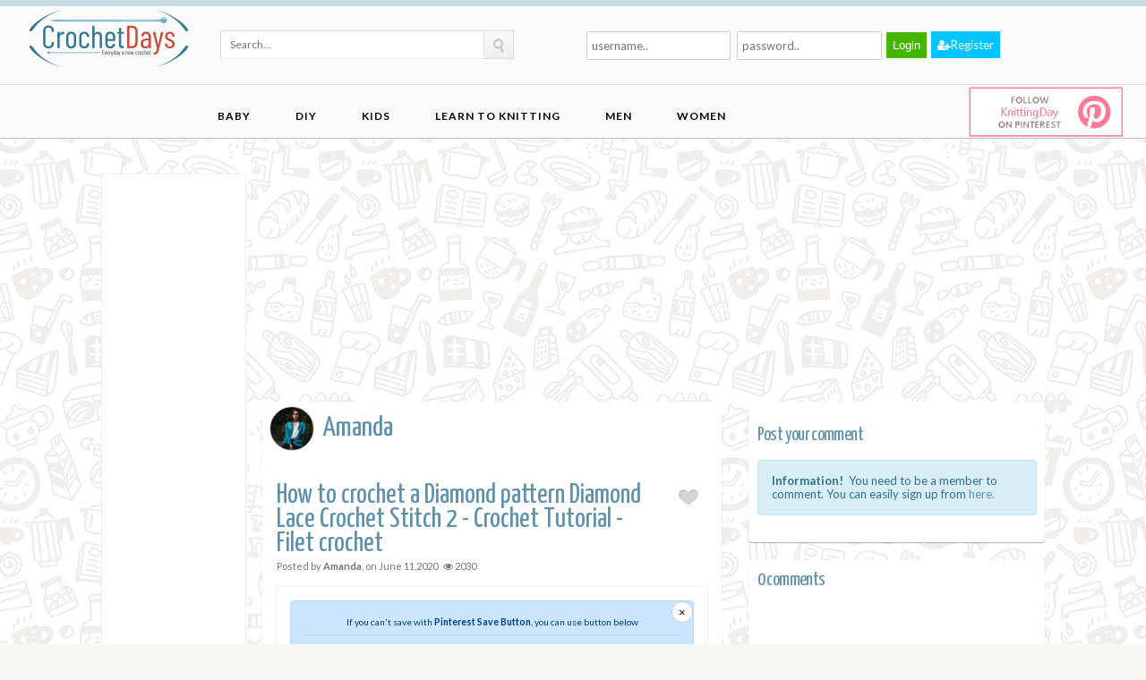

--- FILE ---
content_type: text/html; charset=utf-8
request_url: https://crochetdays.com/4249/how-to-crochet-a-diamond-pattern-diamond-lace-crochet-stitch-2--crochet-tutorial--filet-crochet
body_size: 18196
content:




<!DOCTYPE html>

<html xmlns="http://www.w3.org/1999/xhtml">
<head><title>
	How to crochet a Diamond pattern Diamond Lace Crochet Stitch 2 - Crochet Tutorial - Filet crochet
</title><meta name="viewport" content="width=device-width, initial-scale=1, maximum-scale=1" /><link rel="stylesheet" href="/tmp/css/style.css" type="text/css" defer="" /><link id="color" rel="stylesheet" href="/tmp/css/default.css" type="text/css" defer="" />
    <link href="/font-awesome-4.3.0/css/font-awesome.min.css" rel="stylesheet" / defer>
    <link rel="stylesheet" href="/tmp/css/jquery.fancybox.css" type="text/css" defer="" /><link href="/main.css" rel="stylesheet" defer="" /><link href="/css/bootstrap-grid.css" rel="stylesheet" defer="" />
    <script src="/tmp/js/modernizr.js" type="text/javascript" defer>
   
    </script>
     <script async src="//pagead2.googlesyndication.com/pagead/js/adsbygoogle.js"></script>
    <!-- Google tag (gtag.js) -->
<script async src="https://www.googletagmanager.com/gtag/js?id=G-NE6WNDHSEM"></script>
<script>
  window.dataLayer = window.dataLayer || [];
  function gtag(){dataLayer.push(arguments);}
  gtag('js', new Date());

  gtag('config', 'G-NE6WNDHSEM');
</script>
    <meta property='og:image' content='http://crochetdays.com/images/Data/big/0066f00a-c460-4164-bc31-f99db2a0e506.jpg'/>
    <meta name='twitter: card'content='summary_large_image'/>
            <meta name = 'twitter:site' content = '@DayKnitting' />
            <meta name = 'twitter:title' content = 'How to crochet a Diamond pattern Diamond Lace Crochet Stitch 2 - Crochet Tutorial - Filet crochet' />
            <meta name = 'twitter:description' content = '' />
            <meta name = 'twitter:image:src' content = 'http://crochetdays.com/images/Data/big/0066f00a-c460-4164-bc31-f99db2a0e506.jpg' />
            <meta name = 'twitter:image:width' content = '750'/ >
            <meta name = 'twitter:image:height' content = '370' />
             <meta name = 'twitter:url' content = 'https://crochetdays.com/4249/how-to-crochet-a-diamond-pattern-diamond-lace-crochet-stitch-2--crochet-tutorial--filet-crochet'/ > 
   <script>
     (adsbygoogle = window.adsbygoogle || []).push({
          google_ad_client: "ca-pub-6767088944312706",
          enable_page_level_ads: true
     });
</script>
     <style>
        @media(max-width: 580px) {
            .imgOwner {
                min-width: initial !important;
                max-width:initial !important;
                width:75px !important;
            }

            .firstinfo .profileinfo {
    padding: 0px 5px !important;
}

            .card{
                padding:5px !important;
            }

            .profileinfo{
                font-size:10px !important;
            }
        }

        .pageads{
            width:100%;
            padding:5px;

        }

        .insta_btn2{/*ボタンの下地*/
color: #FFF;
    border-radius: 9px;
    position: relative;
    display: inline-block;
    height: 32px;
    width: 100%;
    text-align: center;
    font-size: 13px;
    line-height: 17px;
  background: -webkit-linear-gradient(135deg, #427eff 0%, #f13f79 70%) no-repeat;
  background: linear-gradient(135deg, #427eff 0%, #f13f79 70%) no-repeat;/*グラデーション①*/
  overflow: hidden;/*はみ出た部分を隠す*/
  text-decoration:none;/*下線は消す*/
}

.insta_btn2:before{/*グラデーション②*/
  content: '';
  position: absolute;
  top: 0;
  left: 0;
  width: 100%;/*全体を覆う*/
  height: 100%;/*全体を覆う*/
  background: -webkit-linear-gradient(15deg, #ffdb2c, rgb(249, 118, 76) 25%, rgba(255, 77, 64, 0) 50%) no-repeat;
  background: linear-gradient(15deg, #ffdb2c, rgb(249, 118, 76) 25%, rgba(255, 77, 64, 0) 50%) no-repeat;
}

 .fa-instagram{/*アイコン*/
  font-size: 13px;/*アイコンサイズ*/
  position: relative;
  top: 8px;/*アイコン位置の微調整*/
  color:white;
}

.insta_btn2 span {/*テキスト*/
  display:inline-block;
  position: relative;
  transition: .5s;
  top:7px;
  
  
}

.insta_btn2:hover span{/*ホバーで一周回転*/
  -webkit-transform: rotateX(360deg);
  -ms-transform: rotateX(360deg);
  transform: rotateX(360deg);
  color:white;
}
        .card {
            width: 100%;
            min-height: 100px;
            padding: 20px;
            border-radius: 3px;
            background-color: white;
            box-shadow: 0px 10px 20px rgba(0, 0, 0, 0.3);
            position: relative;
            overflow: hidden;
            margin-top: 20px;
            
        }

        .firstinfo {
            flex-direction: row;
            z-index: 2;
            position: relative;
        }

        .badgescard, .firstinfo {
            display: flex;
            /*//justify-content: center;*/
            align-items: center;
        }

        .badgescard {
            padding: 10px 20px;
            border-radius: 3px;
            background-color: #ECECEC;
            width: 480px;
            box-shadow: 0px 10px 20px rgba(0, 0, 0, 0.2);
            position: absolute;
            z-index: -1;
            left: 10px;
            bottom: 10px;
            animation: animainfos 0.5s cubic-bezier(0.425, 1.04, 0.47, 1.105) 0.75s forwards;
        }

        .badgescard, .firstinfo {
            display: flex;
            /*//justify-content: center;*/
            align-items: center;
        }

            .badgescard span {
                font-size: 1.6em;
                margin: 0px 6px;
                opacity: 0.6;
            }

        .devicons {
            font-family: 'devicons';
            speak: none;
            font-style: normal;
            font-weight: normal;
            font-variant: normal;
            text-transform: none;
            line-height: 1;
            -webkit-font-smoothing: antialiased;
            -moz-osx-font-smoothing: grayscale;
        }

        .firstinfo .profileinfo {
            padding: 0px 20px;
        }

        .contentcard {
            position: relative;
            animation: animatop 0.9s cubic-bezier(0.425, 1.14, 0.47, 1.125) forwards;
        }

        .dvImgOwner{
            border:1px #ededed solid;
            padding:4px;
            border-radius:50%;
        }
        .imgOwner{
            border-radius:50%;
        }

        .social-share{
            text-align:left !important;
        }
        .well {
    background: #fff;
    padding: 15px;
    margin-bottom: 15px;
    border: 1px solid #f3f3f3;
    overflow-wrap: break-word;
}

        #PostPin .close {
    background-color: #fff;
    border: 1px solid #ccc;
    border-radius: 50%;
    width: 24px;
    height: 24px;
    position: absolute;
    right: 0;
    top: 0;
    opacity: 1;
}

        #PostPin.fixed.top {
    position: fixed !important;
    margin-top: 90px !important;
}
#PostPin.fixed {
    min-height: unset !important;
}
.fixed.top {
    position: sticky;
    margin-top: 10px !important;
    right: 0;
    left: 0;
}
        .alert-primary {
    color: #004085;
    background-color: #cce5ff;
    border-color: #b8daff;
}

    .mt-0, .my-0 {
    margin-top: 0!important;
}
    
    .alert{
        position:relative;
    }

    .card-image {
    position: absolute;
    top:20px;
    right:5px;
}

    .entry-image img:hover{
        opacity:1;
    }

    .entry-image{

        position:relative;
    }
    
    </style>
<link href="../magefood.css" rel="stylesheet" defer="" /></head>
<body>
    <form method="post" action="./how-to-crochet-a-diamond-pattern-diamond-lace-crochet-stitch-2--crochet-tutorial--filet-crochet" id="form1">
<div class="aspNetHidden">
<input type="hidden" name="__EVENTTARGET" id="__EVENTTARGET" value="" />
<input type="hidden" name="__EVENTARGUMENT" id="__EVENTARGUMENT" value="" />
<input type="hidden" name="__VIEWSTATE" id="__VIEWSTATE" value="/[base64]/[base64]/[base64]/[base64]/CXes5z2B/obx5HvpRUi8oiySQCPCWqbfw==" />
</div>

<script type="text/javascript">
//<![CDATA[
var theForm = document.forms['form1'];
if (!theForm) {
    theForm = document.form1;
}
function __doPostBack(eventTarget, eventArgument) {
    if (!theForm.onsubmit || (theForm.onsubmit() != false)) {
        theForm.__EVENTTARGET.value = eventTarget;
        theForm.__EVENTARGUMENT.value = eventArgument;
        theForm.submit();
    }
}
//]]>
</script>


<script src="/WebResource.axd?d=wBjwWnNH1Lrk5_kYu-UYP1vU0yFWnyL7ZG6LufHg7bIGt9U7R8wjZ2ZnfglNIhnzO2FTPJ5G2s0nACxi3BrwrNkkSqHJ2zgIdNpexZjZ3mU1&amp;t=638720152017811471" type="text/javascript"></script>


<script src="/ScriptResource.axd?d=dq_FlnmvL1LkucIKDoM64eyrk_UJFMJsDEAj8zsC2YQUaKEima1Nld-YjhClFr7Ynka4o1Oq8R8_HLt8FQFrI1ISwvwIQ4RPA3GIO7OA1q4ZwwUjLU3GDdtNmUjfoJ33bohh2rxt1MNeoIfiX7HEbA2&amp;t=51e37521" type="text/javascript"></script>
<script type="text/javascript">
//<![CDATA[
if (typeof(Sys) === 'undefined') throw new Error('ASP.NET Ajax client-side framework failed to load.');
//]]>
</script>

<script src="/ScriptResource.axd?d=LIv3eNajDT-Wo42ZtT80f9DJ0HY8F09TA9GYqB1tUJxDth4AYcsE3LN2cibQF5MFDpuicizIumQ8R80kEvhk3FCJFsVvbAG4zGHRe2Z6gzbnGUbx9zMcV3V5GYc4Bpl9_APiPBV6AYBtdqa74jrUIQ2&amp;t=51e37521" type="text/javascript"></script>
<div class="aspNetHidden">

	<input type="hidden" name="__VIEWSTATEGENERATOR" id="__VIEWSTATEGENERATOR" value="7C2E9764" />
</div>
        <script type="text/javascript">
//<![CDATA[
Sys.WebForms.PageRequestManager._initialize('ctl00$ScriptManager1', 'form1', [], [], [], 90, 'ctl00');
//]]>
</script>



        <header id="header">
           

            <div id="site-head">
                <div class="wrap group bootstrap-wrapper">
                    <div class="row" style="margin:0">
                        <div class="col-lg-2">
                            <hgroup class="logo">
                                <h1><a href="/Default.aspx">
                                    <img id="imgLogo" src="../images/Logo/big/61e6faf3-4b9b-462e-a018-cb8b92f9c9a3.png" /></a></h1>
                            </hgroup>
                        </div>
                        <div class="col-lg-4" style="padding: 26px">
                            <div onkeypress="javascript:return WebForm_FireDefaultButton(event, &#39;uscSearch_lnkSearch&#39;)">
	
    <div id="searchform1" class="searchform">
        <input name="ctl00$uscSearch$txtSearch" type="text" id="uscSearch_txtSearch" class="s" placeholder="Search..." />
        <a id="uscSearch_lnkSearch" class="searchsubmit" href="javascript:__doPostBack(&#39;ctl00$uscSearch$lnkSearch&#39;,&#39;&#39;)">                               
                                    <img src="/tmp/img/search.png" alt="GO"></a>
    </div>

</div>






                        </div>
                        <div class="col-lg-5" style="padding:5px">
                            
<div id="uscLogin_pnlLogin" class="loginpanel bootstrap-wrapper">
	
    <div class="">
        <div class="row" style="padding:20px">
            <div class="col-lg-4" style="padding: 2px; padding-left: 5px">
                <input name="ctl00$uscLogin$txtUsername" type="text" id="uscLogin_txtUsername" placeholder="username.." />
            </div>
            <div class="col-lg-4" style="padding: 2px; padding-left: 5px;">
                <input name="ctl00$uscLogin$txtPass" type="password" id="uscLogin_txtPass" placeholder="password.." />
            </div>
            <div class="col-lg-4" style="padding-left: 2px; padding-top: 2px;">
               <input type="submit" name="ctl00$uscLogin$btnLogin" value="Login" id="uscLogin_btnLogin" class="login" />
                <a href="/Login.aspx" class="login regisbtn"><i class="fa fa-user-plus"></i>Register</a>
              
            </div>
        </div>
      


    </div>

</div>

                          
                            
                        </div>

                    </div>


                    <!-- .header-wgt -->
                </div>
                <!-- .wrap < #header -->
            </div>
            <!-- #site-head -->
            <div class="col-lg-12 bootstrap-wrapper" style="    min-height: 60px; border-bottom: 1px solid silver;" >
                <div class="col-lg-10 pull-left">
                    <nav style="border:none;padding:none;">
                <div id="cssmenu">
                    <ul id="navigation" class="group">
                        
                                

                                <li class="has-sub"><span class="submenu-button"></span>
                                   <a class="parent" href='/17/baby'>Baby</a>
                                    <ul>

                                        

                                    </ul>
                                </li>

                            
                                

                                <li class="has-sub"><span class="submenu-button"></span>
                                   <a class="parent" href='/22/diy'>DIY</a>
                                    <ul>

                                        

                                    </ul>
                                </li>

                            
                                

                                <li class="has-sub"><span class="submenu-button"></span>
                                   <a class="parent" href='/18/kids'>Kids</a>
                                    <ul>

                                        

                                    </ul>
                                </li>

                            
                                

                                <li class="has-sub"><span class="submenu-button"></span>
                                   <a class="parent" href='/21/learn-to-knitting'>Learn to Knitting</a>
                                    <ul>

                                        

                                    </ul>
                                </li>

                            
                                

                                <li class="has-sub"><span class="submenu-button"></span>
                                   <a class="parent" href='/20/men'>Men</a>
                                    <ul>

                                        

                                    </ul>
                                </li>

                            
                                

                                <li class="has-sub"><span class="submenu-button"></span>
                                   <a class="parent" href='/16/women'>Women</a>
                                    <ul>

                                        

                                    </ul>
                                </li>

                            

                    </ul>



</div>
              
                <!-- .wrap < nav -->
            </nav>
                </div> 
                 <div class="col-lg-2 pull-left col-xs-12 followdiv">
                     
                     <a class="follow" style="display:block" href="https://www.pinterest.com/crochetdays">
                         
                 <img class="followusp" style="margin-top:2px" src="/imgicon/followus.jpg" height="56" alt="Follow Pinterest" />
                         </a>
                       
                     </div>
            </div>
            
              
        </header>
        <div class="clear"></div> 
        <div id="page">
            
     <input type="hidden" name="ctl00$ContentPlaceHolder1$hdnUrl" id="ContentPlaceHolder1_hdnUrl" value="crochetdays.com" />
     <input type="hidden" name="ctl00$ContentPlaceHolder1$hdnDataresHalf" id="ContentPlaceHolder1_hdnDataresHalf" value="0" />
     <script type="text/javascript" src="//s7.addthis.com/js/300/addthis_widget.js#pubid=ra-50f7ef21523a9840"></script>
    <section id="main">
        <div class="wrap group">
            <div class="inner-container group bootstrap-wrapper">
            <div class="col-lg-2 pull-left leftrkm">
                  <div class="dvPostLeft ad fixed text-center" style="width: 162px;">

<!-- sol cubuk reklam -->
<ins class="adsbygoogle"
     style="display:inline-block;width:160px;height:600px"
     data-ad-client="ca-pub-6767088944312706"
     data-ad-slot="9224561559"></ins>
<script>
(adsbygoogle = window.adsbygoogle || []).push({});
</script>
                
            </div>
            </div>
         <div class="col-lg-10 pull-left">
      <script async src="//pagead2.googlesyndication.com/pagead/js/adsbygoogle.js"></script>
<!-- Detay Ust -->
<ins class="adsbygoogle"
     style="display:inline-block;width:970px;height:250px"
     data-ad-client="ca-pub-6767088944312706"
     data-ad-slot="9237660531"></ins>
<script>
(adsbygoogle = window.adsbygoogle || []).push({});
</script>
            </div>
                </div>
            
            </div>
       
        <div class="wrap group">
             <div style="clear:both"></div>
            <div class="inner-container group bootstrap-wrapper">
                  <div class="col-lg-2 pull-left ">
                  

                      </div>
                <div class="box-hold group col-lg-6" id="contentBox">
                    <article class="entry box format-standard">
                        <div class="userDivB">
                            <img id="ContentPlaceHolder1_imgUserImg" class="userB" src="/images/Member/big/fb495de4-169a-40f6-868b-5b29f303055b.jpg" /><h1>
                                Amanda</h1>
                                    </div>
                        <div class="entry-intro">
                            <h1>
                                How to crochet a Diamond pattern Diamond Lace Crochet Stitch 2 - Crochet Tutorial - Filet crochet</h1>
                            <span class="entry-meta">Posted by <b>Amanda</b>, on <time>
                                <span id="ContentPlaceHolder1_lblDataTarih">June 11,2020</span></time>&nbsp;&nbsp;&nbsp;<i class="fa fa-eye"></i>&nbsp;<span id="ContentPlaceHolder1_lblHit">2030</span></span>
                            <a href='#' id='love4249' onclick='AddLike2(4249)' class='single-heart-this'> <span class='heart-icon'></span><span class='heart-no'></span></a> 
                        </div>
                        <!-- .entry-intro -->
                                    <div class="col-md-12 bg-white">
<div id="dvSharer" class="well well-sm text-center">
                        <div id="PostPin" class="text-center mt-0">
<div class="alert alert-primary pt-1 pb-2" role="alert">
<button type="button" class="close" data-dismiss="alert" aria-label="Close">
<span aria-hidden="true">×</span>
</button>
<small>If you can't save with <strong>Pinterest Save Button</strong>, you can use button below </small>
<hr class="mt-1 mb-1">
    <a id='btnPostPin' class='pin-button' data-pin-count='above' href='https://www.pinterest.com/pin/create/button/' data-pin-do='buttonBookmark' data-pin-tall='true' data-pin-href='https://www.pinterest.com/pin/create/button/?url=crochetdays.com/4249/how-to-crochet-a-diamond-pattern-diamond-lace-crochet-stitch-2--crochet-tutorial--filet-crochet'   data-pin-media='http://crochetdays.com/images/Data/big/0066f00a-c460-4164-bc31-f99db2a0e506.jpg' data-pin-description='How to crochet a Diamond pattern Diamond Lace Crochet Stitch 2 - Crochet Tutorial - Filet crochet'></a>
</div>
</div>
    </div>
                            </div>
                        <figure class="entry-image">
                              <div class="card-image">
                                  <a class='pin-button' data-pin-count='above' href='https://www.pinterest.com/pin/create/button/' data-pin-do='buttonBookmark' data-pin-tall='true' data-pin-href='https://www.pinterest.com/pin/create/button/?url=crochetdays.com/4249/how-to-crochet-a-diamond-pattern-diamond-lace-crochet-stitch-2--crochet-tutorial--filet-crochet'   data-pin-media='http://crochetdays.com/images/Data/big/0066f00a-c460-4164-bc31-f99db2a0e506.jpg' data-pin-description='How to crochet a Diamond pattern Diamond Lace Crochet Stitch 2 - Crochet Tutorial - Filet crochet'></a>

                            </div>
                                <img id="ContentPlaceHolder1_imgData" src="../images/Data/big/0066f00a-c460-4164-bc31-f99db2a0e506.jpg" style="width:100%;" />
                        </figure>
                         <div style="height:70px;margin-bottom:30px;text-align:center">
               <!-- Baglantı Reklamları -->
<ins class="adsbygoogle"
     style="display:block"
     data-ad-client="ca-pub-6767088944312706"
     data-ad-slot="9855116945"
     data-ad-format="link"
     data-full-width-responsive="true"></ins>
<script>
(adsbygoogle = window.adsbygoogle || []).push({});
</script>
            </div>
                        <div class="entry-content">
                              <a target="_blank" href="/List.aspx"><h3><i class="fa fa-angle-double-right"></i> Click For Crochet Abbreviations List</h3></a>
                            <br/><iframe width='480' height='270' src='https://www.youtube.com/embed/03h1YaCZdq4?feature=oembed&rel=0' frameborder='0' allow='accelerometer; autoplay; encrypted-media; gyroscope; picture-in-picture' allowfullscreen></iframe>
                             <div class="social-share">
                             <!-- Go to www.addthis.com/dashboard to customize your tools --> 
                            <div class="addthis_sharing_toolbox" style="display:inline-block;text-align:left"></div>
                            <div style="display:inline-block;float:right">
                            <a data-pin-count='beside' data-pin-tall='true' href='https://www.pinterest.com/pin/create/button/' data-pin-do='buttonBookmark' data-pin-href='https://www.pinterest.com/pin/create/button/?url=crochetdays.com/4249/how-to-crochet-a-diamond-pattern-diamond-lace-crochet-stitch-2--crochet-tutorial--filet-crochet'   data-pin-media='http://crochetdays.com/images/Data/big/0066f00a-c460-4164-bc31-f99db2a0e506.jpg' data-pin-description='How to crochet a Diamond pattern Diamond Lace Crochet Stitch 2 - Crochet Tutorial - Filet crochet'></a></div>
                        </div>
                          
                            <script async src="//pagead2.googlesyndication.com/pagead/js/adsbygoogle.js"></script>
<!-- feed ici esnek -->
<ins class="adsbygoogle"
     style="display:block"
     data-ad-client="ca-pub-6767088944312706"
     data-ad-slot="3070216743"
     data-ad-format="auto"
     data-full-width-responsive="true"></ins>
<script>
(adsbygoogle = window.adsbygoogle || []).push({});
</script>
                            <div id="ContentPlaceHolder1_pnlResimGalerisi">
	
                                
                            
</div>
                            <br />
                        </div>
                        <div>
                            <script async src="//pagead2.googlesyndication.com/pagead/js/adsbygoogle.js"></script>
<!-- detayalt -->
<ins class="adsbygoogle"
     style="display:block"
     data-ad-client="ca-pub-6767088944312706"
     data-ad-slot="8854517150"
     data-ad-format="auto"
     data-full-width-responsive="true"></ins>
<script>
(adsbygoogle = window.adsbygoogle || []).push({});
</script>
                        </div> 
                       
                    </article>
                </div>
                <!-- .box-hold -->

                <div class="box-hold col-lg-4">
                   
                    <div class="box comment-form">
                        <span id="ContentPlaceHolder1_lblComment"></span><br />
                        <div class="box-content">
                            <h3>Post your comment</h3>
                            
                            <div id="ContentPlaceHolder1_pnlInfo">
	
                                <div class="alert alert-info">
                                    <strong>Information!</strong>&nbsp;&nbsp;You need to be a member to comment. You can easily sign up from <a href="/Login.aspx">here.</a>
                                </div>

                            
</div>
                        </div>
                    </div>

                    <div class="box post-comments">
                        <div class="box-content">
                            
                            <h3>
                                0 comments</h3>
                            <ol id="comment-list" class="group">

                                

                            </ol>
                           <div>
                               <script async src="//pagead2.googlesyndication.com/pagead/js/adsbygoogle.js"></script>
<!-- detayyan -->
<ins class="adsbygoogle"
     style="display:block"
     data-ad-client="ca-pub-6767088944312706"
     data-ad-slot="3836503501"
     data-ad-format="auto"
     data-full-width-responsive="true"></ins>
<script>
(adsbygoogle = window.adsbygoogle || []).push({});
</script>
                           </div>

                        </div>
                    </div>
                </div>
                <!-- .box-hold -->
            </div>
            <!-- .inner-container -->
             <div id="box-container">
                  <div class="entry-intro">
                        <h1>
                       Related Posts</h1></div>
               <div id="entry-listing" class="group">

                    
                               <article id='post-215' class='post-215 category-people category-photography category-pretty-girls entry box format-image isotope-item'>
                                                 <div class='entry-content-cnt' style='padding:0px'>
                                  
                       
                                        <script async src="//pagead2.googlesyndication.com/pagead/js/adsbygoogle.js"></script>
<!-- ans ic ice kare -->
<ins class="adsbygoogle"
     style="display:inline-block;width:250px;height:250px"
     data-ad-client="ca-pub-6767088944312706"
     data-ad-slot="6682158697"></ins>
<script>
(adsbygoogle = window.adsbygoogle || []).push({});
</script>
                         



                                </div>
                            </article>
                            
                            <article id="post-215" class="post-215 category-people category-photography category-pretty-girls entry box format-image">
                                   <div class="userDiv">
                                <img src='/images/Member/big/8c8235d0-456d-4a90-b4a8-e7e1a6b5e65e.jpg' class="user" alt='Daisy' /><h1>Daisy</h1>
                                    </div>
                                <div class="entry-content-cnt">
                                        <div class="card-image">
                                <a class="pin-button" data-pin-count='above' href="https://www.pinterest.com/pin/create/button/" data-pin-do="buttonBookmark"  data-pin-tall='true' data-pin-url='http://crochetdays.com/2978/crochet-shell-stitch-tutorial-bella-coco' data-pin-media='http://crochetdays.com//images/Data/big/26c84342-b8af-4fd3-b30c-d8e4df001dff.jpg' data-pin-description='CROCHET: Shell stitch tutorial  Bella Coco'></a>

                            </div>
                                    <div class="entry-content">
                                        <a href='/2978/crochet-shell-stitch-tutorial-bella-coco' title='CROCHET: Shell stitch tutorial  Bella Coco' class="thumb">
                                            <img src='/images/Data/thumb/26c84342-b8af-4fd3-b30c-d8e4df001dff.jpg' alt='CROCHET: Shell stitch tutorial  Bella Coco' class="attachment-ci_listing_thumb"></a>
                                    </div>
                                </div>

                                <div class="entry-desc">
                                    <h1><a href='/2978/crochet-shell-stitch-tutorial-bella-coco' title='CROCHET: Shell stitch tutorial  Bella Coco'>CROCHET: Shell stitch tutorial  Bella Coco</a></h1>

                                    <div class="entry-meta group">
                                        <a class="comments-no" href='/2978/crochet-shell-stitch-tutorial-bella-coco' title='CROCHET: Shell stitch tutorial  Bella Coco'>
                                            <span id="ContentPlaceHolder1_rptData_lblYorumSayisi_0">0</span></a>
                                        <a data-post-id='215' class='heart-this' id='love2978' href='#!' onclick='AddLike(2978)' title='Favorite'><span class='heart-no'></span></a>
                                        <div class="pinit">
                                            <a data-pin-count='beside' href="https://www.pinterest.com/pin/create/button/" data-pin-do="buttonBookmark" data-pin-url='http://crochetdays.com/2978/crochet-shell-stitch-tutorial-bella-coco' data-pin-media='http://crochetdays.com//images/Data/big/26c84342-b8af-4fd3-b30c-d8e4df001dff.jpg' data-pin-description='CROCHET: Shell stitch tutorial  Bella Coco'></a>


                                        </div>
                                        
                                    </div>
                                </div>
                            </article>
                          
                        
                              
                            
                            <article id="post-215" class="post-215 category-people category-photography category-pretty-girls entry box format-image">
                                   <div class="userDiv">
                                <img src='/images/Member/big/7f645ce8-fb41-4e09-ae63-894ce3f3cc81.jpg' class="user" alt='Jenna' /><h1>Jenna</h1>
                                    </div>
                                <div class="entry-content-cnt">
                                        <div class="card-image">
                                <a class="pin-button" data-pin-count='above' href="https://www.pinterest.com/pin/create/button/" data-pin-do="buttonBookmark"  data-pin-tall='true' data-pin-url='http://crochetdays.com/3209/you-will-be-very-surprised-when-you-see-this-crochet-crochet-snake-plant-' data-pin-media='http://crochetdays.com//images/Data/big/40dc7970-8f79-44ef-a29f-f27121f8e787.jpg' data-pin-description='You will be very surprised when you see this crochet (Crochet Snake Plant)'></a>

                            </div>
                                    <div class="entry-content">
                                        <a href='/3209/you-will-be-very-surprised-when-you-see-this-crochet-crochet-snake-plant-' title='You will be very surprised when you see this crochet (Crochet Snake Plant)' class="thumb">
                                            <img src='/images/Data/thumb/40dc7970-8f79-44ef-a29f-f27121f8e787.jpg' alt='You will be very surprised when you see this crochet (Crochet Snake Plant)' class="attachment-ci_listing_thumb"></a>
                                    </div>
                                </div>

                                <div class="entry-desc">
                                    <h1><a href='/3209/you-will-be-very-surprised-when-you-see-this-crochet-crochet-snake-plant-' title='You will be very surprised when you see this crochet (Crochet Snake Plant)'>You will be very surprised when you see this crochet (Crochet Snake Plant)</a></h1>

                                    <div class="entry-meta group">
                                        <a class="comments-no" href='/3209/you-will-be-very-surprised-when-you-see-this-crochet-crochet-snake-plant-' title='You will be very surprised when you see this crochet (Crochet Snake Plant)'>
                                            <span id="ContentPlaceHolder1_rptData_lblYorumSayisi_1">0</span></a>
                                        <a data-post-id='215' class='heart-this' id='love3209' href='#!' onclick='AddLike(3209)' title='Favorite'><span class='heart-no'></span></a>
                                        <div class="pinit">
                                            <a data-pin-count='beside' href="https://www.pinterest.com/pin/create/button/" data-pin-do="buttonBookmark" data-pin-url='http://crochetdays.com/3209/you-will-be-very-surprised-when-you-see-this-crochet-crochet-snake-plant-' data-pin-media='http://crochetdays.com//images/Data/big/40dc7970-8f79-44ef-a29f-f27121f8e787.jpg' data-pin-description='You will be very surprised when you see this crochet (Crochet Snake Plant)'></a>


                                        </div>
                                        
                                    </div>
                                </div>
                            </article>
                          
                        
                              
                            
                            <article id="post-215" class="post-215 category-people category-photography category-pretty-girls entry box format-image">
                                   <div class="userDiv">
                                <img src='/images/Member/big/21debe4c-c6fe-4d2e-ac07-22d2a097dd55.jpg' class="user" alt='Amy' /><h1>Amy</h1>
                                    </div>
                                <div class="entry-content-cnt">
                                        <div class="card-image">
                                <a class="pin-button" data-pin-count='above' href="https://www.pinterest.com/pin/create/button/" data-pin-do="buttonBookmark"  data-pin-tall='true' data-pin-url='http://crochetdays.com/2216/basket-bag-crochet-pattern' data-pin-media='http://crochetdays.com//images/Data/big/87dfa5b1-1956-4da2-bbe0-ae8123577a40.jpg' data-pin-description='Basket Bag crochet pattern'></a>

                            </div>
                                    <div class="entry-content">
                                        <a href='/2216/basket-bag-crochet-pattern' title='Basket Bag crochet pattern' class="thumb">
                                            <img src='/images/Data/thumb/87dfa5b1-1956-4da2-bbe0-ae8123577a40.jpg' alt='Basket Bag crochet pattern' class="attachment-ci_listing_thumb"></a>
                                    </div>
                                </div>

                                <div class="entry-desc">
                                    <h1><a href='/2216/basket-bag-crochet-pattern' title='Basket Bag crochet pattern'>Basket Bag crochet pattern</a></h1>

                                    <div class="entry-meta group">
                                        <a class="comments-no" href='/2216/basket-bag-crochet-pattern' title='Basket Bag crochet pattern'>
                                            <span id="ContentPlaceHolder1_rptData_lblYorumSayisi_2">0</span></a>
                                        <a data-post-id='215' class='heart-this' id='love2216' href='#!' onclick='AddLike(2216)' title='Favorite'><span class='heart-no'></span></a>
                                        <div class="pinit">
                                            <a data-pin-count='beside' href="https://www.pinterest.com/pin/create/button/" data-pin-do="buttonBookmark" data-pin-url='http://crochetdays.com/2216/basket-bag-crochet-pattern' data-pin-media='http://crochetdays.com//images/Data/big/87dfa5b1-1956-4da2-bbe0-ae8123577a40.jpg' data-pin-description='Basket Bag crochet pattern'></a>


                                        </div>
                                        
                                    </div>
                                </div>
                            </article>
                          
                        
                              
                            
                            <article id="post-215" class="post-215 category-people category-photography category-pretty-girls entry box format-image">
                                   <div class="userDiv">
                                <img src='/images/Member/big/8c8235d0-456d-4a90-b4a8-e7e1a6b5e65e.jpg' class="user" alt='Daisy' /><h1>Daisy</h1>
                                    </div>
                                <div class="entry-content-cnt">
                                        <div class="card-image">
                                <a class="pin-button" data-pin-count='above' href="https://www.pinterest.com/pin/create/button/" data-pin-do="buttonBookmark"  data-pin-tall='true' data-pin-url='http://crochetdays.com/3174/tutorial-crochet-jasmine-or-star-stitch' data-pin-media='http://crochetdays.com//images/Data/big/9dd1f25f-7cc1-455e-873a-4561d5e31834.jpg' data-pin-description='Tutorial Crochet Jasmine or Star Stitch'></a>

                            </div>
                                    <div class="entry-content">
                                        <a href='/3174/tutorial-crochet-jasmine-or-star-stitch' title='Tutorial Crochet Jasmine or Star Stitch' class="thumb">
                                            <img src='/images/Data/thumb/9dd1f25f-7cc1-455e-873a-4561d5e31834.jpg' alt='Tutorial Crochet Jasmine or Star Stitch' class="attachment-ci_listing_thumb"></a>
                                    </div>
                                </div>

                                <div class="entry-desc">
                                    <h1><a href='/3174/tutorial-crochet-jasmine-or-star-stitch' title='Tutorial Crochet Jasmine or Star Stitch'>Tutorial Crochet Jasmine or Star Stitch</a></h1>

                                    <div class="entry-meta group">
                                        <a class="comments-no" href='/3174/tutorial-crochet-jasmine-or-star-stitch' title='Tutorial Crochet Jasmine or Star Stitch'>
                                            <span id="ContentPlaceHolder1_rptData_lblYorumSayisi_3">0</span></a>
                                        <a data-post-id='215' class='heart-this' id='love3174' href='#!' onclick='AddLike(3174)' title='Favorite'><span class='heart-no'></span></a>
                                        <div class="pinit">
                                            <a data-pin-count='beside' href="https://www.pinterest.com/pin/create/button/" data-pin-do="buttonBookmark" data-pin-url='http://crochetdays.com/3174/tutorial-crochet-jasmine-or-star-stitch' data-pin-media='http://crochetdays.com//images/Data/big/9dd1f25f-7cc1-455e-873a-4561d5e31834.jpg' data-pin-description='Tutorial Crochet Jasmine or Star Stitch'></a>


                                        </div>
                                        
                                    </div>
                                </div>
                            </article>
                          
                        
                              
                            
                            <article id="post-215" class="post-215 category-people category-photography category-pretty-girls entry box format-image">
                                   <div class="userDiv">
                                <img src='/images/Member/big/d8ca80e9-1a07-4b48-8068-f54e2581a376.jpg' class="user" alt='Emily' /><h1>Emily</h1>
                                    </div>
                                <div class="entry-content-cnt">
                                        <div class="card-image">
                                <a class="pin-button" data-pin-count='above' href="https://www.pinterest.com/pin/create/button/" data-pin-do="buttonBookmark"  data-pin-tall='true' data-pin-url='http://crochetdays.com/2840/crochet-pattern-rumal-at-home-' data-pin-media='http://crochetdays.com//images/Data/big/576d5ac4-d8e1-459b-ba01-e6439dfb1179.jpg' data-pin-description='Crochet Pattern Rumal at Home '></a>

                            </div>
                                    <div class="entry-content">
                                        <a href='/2840/crochet-pattern-rumal-at-home-' title='Crochet Pattern Rumal at Home ' class="thumb">
                                            <img src='/images/Data/thumb/576d5ac4-d8e1-459b-ba01-e6439dfb1179.jpg' alt='Crochet Pattern Rumal at Home ' class="attachment-ci_listing_thumb"></a>
                                    </div>
                                </div>

                                <div class="entry-desc">
                                    <h1><a href='/2840/crochet-pattern-rumal-at-home-' title='Crochet Pattern Rumal at Home '>Crochet Pattern Rumal at Home </a></h1>

                                    <div class="entry-meta group">
                                        <a class="comments-no" href='/2840/crochet-pattern-rumal-at-home-' title='Crochet Pattern Rumal at Home '>
                                            <span id="ContentPlaceHolder1_rptData_lblYorumSayisi_4">0</span></a>
                                        <a data-post-id='215' class='heart-this' id='love2840' href='#!' onclick='AddLike(2840)' title='Favorite'><span class='heart-no'></span></a>
                                        <div class="pinit">
                                            <a data-pin-count='beside' href="https://www.pinterest.com/pin/create/button/" data-pin-do="buttonBookmark" data-pin-url='http://crochetdays.com/2840/crochet-pattern-rumal-at-home-' data-pin-media='http://crochetdays.com//images/Data/big/576d5ac4-d8e1-459b-ba01-e6439dfb1179.jpg' data-pin-description='Crochet Pattern Rumal at Home '></a>


                                        </div>
                                        
                                    </div>
                                </div>
                            </article>
                          
                        
                               <article id='post-215' class='post-215 category-people category-photography category-pretty-girls entry box format-image isotope-item'>
                                                 <div class='entry-content-cnt' style='padding:0px'>
                                  
                       
                                        <script async src="//pagead2.googlesyndication.com/pagead/js/adsbygoogle.js"></script>
<!-- ans ic ice kare -->
<ins class="adsbygoogle"
     style="display:inline-block;width:250px;height:250px"
     data-ad-client="ca-pub-6767088944312706"
     data-ad-slot="6682158697"></ins>
<script>
(adsbygoogle = window.adsbygoogle || []).push({});
</script>
                         



                                </div>
                            </article>
                            
                            <article id="post-215" class="post-215 category-people category-photography category-pretty-girls entry box format-image">
                                   <div class="userDiv">
                                <img src='/images/Member/big/330f4522-10c0-43c6-ae38-d8c655d29bf3.jpg' class="user" alt='Bianca' /><h1>Bianca</h1>
                                    </div>
                                <div class="entry-content-cnt">
                                        <div class="card-image">
                                <a class="pin-button" data-pin-count='above' href="https://www.pinterest.com/pin/create/button/" data-pin-do="buttonBookmark"  data-pin-tall='true' data-pin-url='http://crochetdays.com/1923/knitting-style-stitch' data-pin-media='http://crochetdays.com//images/Data/big/9f118472-e18f-4604-8134-ed1fa238e956.jpg' data-pin-description='Knitting Style Stitch'></a>

                            </div>
                                    <div class="entry-content">
                                        <a href='/1923/knitting-style-stitch' title='Knitting Style Stitch' class="thumb">
                                            <img src='/images/Data/thumb/9f118472-e18f-4604-8134-ed1fa238e956.jpg' alt='Knitting Style Stitch' class="attachment-ci_listing_thumb"></a>
                                    </div>
                                </div>

                                <div class="entry-desc">
                                    <h1><a href='/1923/knitting-style-stitch' title='Knitting Style Stitch'>Knitting Style Stitch</a></h1>

                                    <div class="entry-meta group">
                                        <a class="comments-no" href='/1923/knitting-style-stitch' title='Knitting Style Stitch'>
                                            <span id="ContentPlaceHolder1_rptData_lblYorumSayisi_5">0</span></a>
                                        <a data-post-id='215' class='heart-this' id='love1923' href='#!' onclick='AddLike(1923)' title='Favorite'><span class='heart-no'></span></a>
                                        <div class="pinit">
                                            <a data-pin-count='beside' href="https://www.pinterest.com/pin/create/button/" data-pin-do="buttonBookmark" data-pin-url='http://crochetdays.com/1923/knitting-style-stitch' data-pin-media='http://crochetdays.com//images/Data/big/9f118472-e18f-4604-8134-ed1fa238e956.jpg' data-pin-description='Knitting Style Stitch'></a>


                                        </div>
                                        
                                    </div>
                                </div>
                            </article>
                          
                        
                              
                            
                            <article id="post-215" class="post-215 category-people category-photography category-pretty-girls entry box format-image">
                                   <div class="userDiv">
                                <img src='/images/Member/big/8c8235d0-456d-4a90-b4a8-e7e1a6b5e65e.jpg' class="user" alt='Daisy' /><h1>Daisy</h1>
                                    </div>
                                <div class="entry-content-cnt">
                                        <div class="card-image">
                                <a class="pin-button" data-pin-count='above' href="https://www.pinterest.com/pin/create/button/" data-pin-do="buttonBookmark"  data-pin-tall='true' data-pin-url='http://crochetdays.com/2580/crochet-hygge-powder-puff-blanket' data-pin-media='http://crochetdays.com//images/Data/big/063cdd27-9a75-4f97-a003-a518d6907bc7.jpg' data-pin-description='Crochet Hygge Powder Puff Blanket'></a>

                            </div>
                                    <div class="entry-content">
                                        <a href='/2580/crochet-hygge-powder-puff-blanket' title='Crochet Hygge Powder Puff Blanket' class="thumb">
                                            <img src='/images/Data/thumb/063cdd27-9a75-4f97-a003-a518d6907bc7.jpg' alt='Crochet Hygge Powder Puff Blanket' class="attachment-ci_listing_thumb"></a>
                                    </div>
                                </div>

                                <div class="entry-desc">
                                    <h1><a href='/2580/crochet-hygge-powder-puff-blanket' title='Crochet Hygge Powder Puff Blanket'>Crochet Hygge Powder Puff Blanket</a></h1>

                                    <div class="entry-meta group">
                                        <a class="comments-no" href='/2580/crochet-hygge-powder-puff-blanket' title='Crochet Hygge Powder Puff Blanket'>
                                            <span id="ContentPlaceHolder1_rptData_lblYorumSayisi_6">0</span></a>
                                        <a data-post-id='215' class='heart-this' id='love2580' href='#!' onclick='AddLike(2580)' title='Favorite'><span class='heart-no'></span></a>
                                        <div class="pinit">
                                            <a data-pin-count='beside' href="https://www.pinterest.com/pin/create/button/" data-pin-do="buttonBookmark" data-pin-url='http://crochetdays.com/2580/crochet-hygge-powder-puff-blanket' data-pin-media='http://crochetdays.com//images/Data/big/063cdd27-9a75-4f97-a003-a518d6907bc7.jpg' data-pin-description='Crochet Hygge Powder Puff Blanket'></a>


                                        </div>
                                        
                                    </div>
                                </div>
                            </article>
                          
                        
                              
                            
                            <article id="post-215" class="post-215 category-people category-photography category-pretty-girls entry box format-image">
                                   <div class="userDiv">
                                <img src='/images/Member/big/7f645ce8-fb41-4e09-ae63-894ce3f3cc81.jpg' class="user" alt='Jenna' /><h1>Jenna</h1>
                                    </div>
                                <div class="entry-content-cnt">
                                        <div class="card-image">
                                <a class="pin-button" data-pin-count='above' href="https://www.pinterest.com/pin/create/button/" data-pin-do="buttonBookmark"  data-pin-tall='true' data-pin-url='http://crochetdays.com/3892/how-to-crochet-a-simple-coaster' data-pin-media='http://crochetdays.com//images/Data/big/eef54edb-276b-4d3f-ba2c-a6a9e2b2857f.jpg' data-pin-description='How To Crochet A Simple Coaster'></a>

                            </div>
                                    <div class="entry-content">
                                        <a href='/3892/how-to-crochet-a-simple-coaster' title='How To Crochet A Simple Coaster' class="thumb">
                                            <img src='/images/Data/thumb/eef54edb-276b-4d3f-ba2c-a6a9e2b2857f.jpg' alt='How To Crochet A Simple Coaster' class="attachment-ci_listing_thumb"></a>
                                    </div>
                                </div>

                                <div class="entry-desc">
                                    <h1><a href='/3892/how-to-crochet-a-simple-coaster' title='How To Crochet A Simple Coaster'>How To Crochet A Simple Coaster</a></h1>

                                    <div class="entry-meta group">
                                        <a class="comments-no" href='/3892/how-to-crochet-a-simple-coaster' title='How To Crochet A Simple Coaster'>
                                            <span id="ContentPlaceHolder1_rptData_lblYorumSayisi_7">0</span></a>
                                        <a data-post-id='215' class='heart-this' id='love3892' href='#!' onclick='AddLike(3892)' title='Favorite'><span class='heart-no'></span></a>
                                        <div class="pinit">
                                            <a data-pin-count='beside' href="https://www.pinterest.com/pin/create/button/" data-pin-do="buttonBookmark" data-pin-url='http://crochetdays.com/3892/how-to-crochet-a-simple-coaster' data-pin-media='http://crochetdays.com//images/Data/big/eef54edb-276b-4d3f-ba2c-a6a9e2b2857f.jpg' data-pin-description='How To Crochet A Simple Coaster'></a>


                                        </div>
                                        
                                    </div>
                                </div>
                            </article>
                          
                        
                              
                            
                            <article id="post-215" class="post-215 category-people category-photography category-pretty-girls entry box format-image">
                                   <div class="userDiv">
                                <img src='/images/Member/big/bb51aa73-89c5-47f7-86e9-fedbb6288ed9.jpg' class="user" alt='Fiona' /><h1>Fiona</h1>
                                    </div>
                                <div class="entry-content-cnt">
                                        <div class="card-image">
                                <a class="pin-button" data-pin-count='above' href="https://www.pinterest.com/pin/create/button/" data-pin-do="buttonBookmark"  data-pin-tall='true' data-pin-url='http://crochetdays.com/4510/how-to-crochet-slippers-pattern-' data-pin-media='http://crochetdays.com//images/Data/big/8101da97-b6fa-4cb7-b97f-4f0e65b47aca.jpg' data-pin-description='How to Crochet Slippers Pattern '></a>

                            </div>
                                    <div class="entry-content">
                                        <a href='/4510/how-to-crochet-slippers-pattern-' title='How to Crochet Slippers Pattern ' class="thumb">
                                            <img src='/images/Data/thumb/8101da97-b6fa-4cb7-b97f-4f0e65b47aca.jpg' alt='How to Crochet Slippers Pattern ' class="attachment-ci_listing_thumb"></a>
                                    </div>
                                </div>

                                <div class="entry-desc">
                                    <h1><a href='/4510/how-to-crochet-slippers-pattern-' title='How to Crochet Slippers Pattern '>How to Crochet Slippers Pattern </a></h1>

                                    <div class="entry-meta group">
                                        <a class="comments-no" href='/4510/how-to-crochet-slippers-pattern-' title='How to Crochet Slippers Pattern '>
                                            <span id="ContentPlaceHolder1_rptData_lblYorumSayisi_8">0</span></a>
                                        <a data-post-id='215' class='heart-this' id='love4510' href='#!' onclick='AddLike(4510)' title='Favorite'><span class='heart-no'></span></a>
                                        <div class="pinit">
                                            <a data-pin-count='beside' href="https://www.pinterest.com/pin/create/button/" data-pin-do="buttonBookmark" data-pin-url='http://crochetdays.com/4510/how-to-crochet-slippers-pattern-' data-pin-media='http://crochetdays.com//images/Data/big/8101da97-b6fa-4cb7-b97f-4f0e65b47aca.jpg' data-pin-description='How to Crochet Slippers Pattern '></a>


                                        </div>
                                        
                                    </div>
                                </div>
                            </article>
                          
                        
                </div>

                 </div>
              
        </div>
        <!-- .wrap < #main -->
         <div style="text-align:center" class="footerad">
                        <script async src="//pagead2.googlesyndication.com/pagead/js/adsbygoogle.js"></script>
<!-- footerreklam -->
<ins class="adsbygoogle"
     style="display:inline-block;width:970px;height:90px"
     data-ad-client="ca-pub-6767088944312706"
     data-ad-slot="1354289321"></ins>
<script>
(adsbygoogle = window.adsbygoogle || []).push({});
</script>
                    </div>
    </section>
     <span id="ContentPlaceHolder1_lblInfo" class="lblInfo">03h1YaCZdq4</span>
     <script src="https://ajax.googleapis.com/ajax/libs/jquery/3.3.1/jquery.min.js"></script>
    <script>
        $(document).ready(function () {
            var info = $('#ContentPlaceHolder1_lblInfo').text();

            var url = "https://api.instagram.com/oembed/?url=http://instagr.am/p/" + info + "/";
            $.getJSON(url, function (data) {

                console.log(data);
                //$(".post").html(data.html);
                var iframeWidth = $("#igEmbed").outerWidth();
                var ratio = iframeWidth / data.thumbnail_width;

                $("#igEmbed").attr("height", data.thumbnail_height * ratio + 54);

            });

            var isMobile = false; //initiate as false
            // device detection
            if (/(android|bb\d+|meego).+mobile|avantgo|bada\/|blackberry|blazer|compal|elaine|fennec|hiptop|iemobile|ip(hone|od)|ipad|iris|kindle|Android|Silk|lge |maemo|midp|mmp|netfront|opera m(ob|in)i|palm( os)?|phone|p(ixi|re)\/|plucker|pocket|psp|series(4|6)0|symbian|treo|up\.(browser|link)|vodafone|wap|windows (ce|phone)|xda|xiino/i.test(navigator.userAgent)
                || /1207|6310|6590|3gso|4thp|50[1-6]i|770s|802s|a wa|abac|ac(er|oo|s\-)|ai(ko|rn)|al(av|ca|co)|amoi|an(ex|ny|yw)|aptu|ar(ch|go)|as(te|us)|attw|au(di|\-m|r |s )|avan|be(ck|ll|nq)|bi(lb|rd)|bl(ac|az)|br(e|v)w|bumb|bw\-(n|u)|c55\/|capi|ccwa|cdm\-|cell|chtm|cldc|cmd\-|co(mp|nd)|craw|da(it|ll|ng)|dbte|dc\-s|devi|dica|dmob|do(c|p)o|ds(12|\-d)|el(49|ai)|em(l2|ul)|er(ic|k0)|esl8|ez([4-7]0|os|wa|ze)|fetc|fly(\-|_)|g1 u|g560|gene|gf\-5|g\-mo|go(\.w|od)|gr(ad|un)|haie|hcit|hd\-(m|p|t)|hei\-|hi(pt|ta)|hp( i|ip)|hs\-c|ht(c(\-| |_|a|g|p|s|t)|tp)|hu(aw|tc)|i\-(20|go|ma)|i230|iac( |\-|\/)|ibro|idea|ig01|ikom|im1k|inno|ipaq|iris|ja(t|v)a|jbro|jemu|jigs|kddi|keji|kgt( |\/)|klon|kpt |kwc\-|kyo(c|k)|le(no|xi)|lg( g|\/(k|l|u)|50|54|\-[a-w])|libw|lynx|m1\-w|m3ga|m50\/|ma(te|ui|xo)|mc(01|21|ca)|m\-cr|me(rc|ri)|mi(o8|oa|ts)|mmef|mo(01|02|bi|de|do|t(\-| |o|v)|zz)|mt(50|p1|v )|mwbp|mywa|n10[0-2]|n20[2-3]|n30(0|2)|n50(0|2|5)|n7(0(0|1)|10)|ne((c|m)\-|on|tf|wf|wg|wt)|nok(6|i)|nzph|o2im|op(ti|wv)|oran|owg1|p800|pan(a|d|t)|pdxg|pg(13|\-([1-8]|c))|phil|pire|pl(ay|uc)|pn\-2|po(ck|rt|se)|prox|psio|pt\-g|qa\-a|qc(07|12|21|32|60|\-[2-7]|i\-)|qtek|r380|r600|raks|rim9|ro(ve|zo)|s55\/|sa(ge|ma|mm|ms|ny|va)|sc(01|h\-|oo|p\-)|sdk\/|se(c(\-|0|1)|47|mc|nd|ri)|sgh\-|shar|sie(\-|m)|sk\-0|sl(45|id)|sm(al|ar|b3|it|t5)|so(ft|ny)|sp(01|h\-|v\-|v )|sy(01|mb)|t2(18|50)|t6(00|10|18)|ta(gt|lk)|tcl\-|tdg\-|tel(i|m)|tim\-|t\-mo|to(pl|sh)|ts(70|m\-|m3|m5)|tx\-9|up(\.b|g1|si)|utst|v400|v750|veri|vi(rg|te)|vk(40|5[0-3]|\-v)|vm40|voda|vulc|vx(52|53|60|61|70|80|81|83|85|98)|w3c(\-| )|webc|whit|wi(g |nc|nw)|wmlb|wonu|x700|yas\-|your|zeto|zte\-/i.test(navigator.userAgent.substr(0, 4))) {
                isMobile = true;
            }

            var left = $("#PostPin").offset().left;
            var firstTop = $("#PostPin").offset().top;
            var boxWidth = $("#contentBox").width();

            $(window).scroll(function () {

                if ($(document).scrollTop() > firstTop) {
                    $("#PostPin").addClass("fixed top");

                    if (isMobile) {

                        $("#PostPin").width("100%");
                        $("#PostPin").css("left", "0");
                        $("#PostPin").css("top", "30px");
                        //$("#PostPin").css("margin-top", "0 !important");

                    }
                    else {


                        $("#PostPin").width(boxWidth);
                        $("#PostPin").css("left", left - 30);
                    }


                }
                else {
                    $("#PostPin").removeClass("fixed top");
                    $("#PostPin").width("100%");
                }

            });

            setTimeout(function () {


                var aS = $("#PostPin").find('a');

                $(aS).animate({
                    width: "100%",
                    height: ($(aS).height() * 1.2),
                    fontSize: "1.3rem"
                }, function () {

                    $(aS).css("line-height", ($(aS).height() + "px"));
                    $(aS).css("overflow", "unset");

                });
                //$(aS).width($(".sharer").width());


            }, 2000);
        });
    </script>
    <!-- Go to www.addthis.com/dashboard to customize your tools --> <script type="text/javascript" src="//s7.addthis.com/js/300/addthis_widget.js#pubid=ra-50f7ef21523a9840"></script>

            <!--  #main -->

            <footer id="footer">
                <div class="wrap group">
                 
                    <div class="footer-text">
                        <span id="lblCopy">© 2019 Crochetdays.com All Rights Reserved. Contact <a href="/cdn-cgi/l/email-protection" class="__cf_email__" data-cfemail="70191e161f3013021f13181504141109035e131f1d">[email&#160;protected]</a> </span> - 
                        <a href="/PrivacyPolicy.aspx">Privacy Policy</a>
                    </div>
                </div>
            </footer>
        </div>
        <!-- #page -->
         <link href='https://fonts.googleapis.com/css?family=Lato:400,700,400italic|Yanone+Kaffeesatz' rel='stylesheet' type='text/css' defer>
        <script data-cfasync="false" src="/cdn-cgi/scripts/5c5dd728/cloudflare-static/email-decode.min.js"></script><script src="https://ajax.googleapis.com/ajax/libs/jquery/1.7.1/jquery.min.js" type="text/javascript"></script>
        <script src="/tmp/js/superfish.js" type="text/javascript"></script>
        <script src="/tmp/js/jquery.isotope.js" type="text/javascript"></script>
        <script src="/tmp/js/jquery.fitvids.js" type="text/javascript"></script>
      
       

        <!--[if (gte IE 6)&(lte IE 8)]><script type="text/javascript" src="js/selectivizr-min.js"></script><![endif]-->
        <script defer src="/tmp/js/scripts.js" type="text/javascript"></script>
          <script src="/css/menumaker.min.js"></script>
        <script src="/css/likeasdqwe.js"></script>

        <script>
            $("#cssmenu").menumaker({
                title: "Menu",
                breakpoint: 768,
                format: "multitoggle"
            });
        </script>
        <script>
            $("#cssmenu ul").each(
      function () {
          var elem = $(this);
          if (elem.children().length == 0) {
              
              elem.parent().find("span").css("display", "none");
          }

      }
     );


        </script>        <script>
            // When the user scrolls the page, execute myFunction 
            window.onscroll = function () { myFunction() };

            // Get the header
            var header = document.getElementsByClassName('dvPostLeft')[0];
            var header2 = document.getElementsByClassName('dvPostLeft')[1];
            
           

            // Get the offset position of the navbar
            var sticky = header.offsetTop;
            var sticky2 = header2.offsetTop;

            // Add the sticky class to the header when you reach its scroll position. Remove "sticky" when you leave the scroll position
            function myFunction() {
                if (window.pageYOffset > sticky) {
                    header.classList.add("sticky");
                    header2.classList.add("sticky");
                } else {
                    header.classList.remove("sticky");
                    header2.classList.remove("sticky");
                }
            }
        </script>
         <script
    type="text/javascript"
    async defer
    src="//assets.pinterest.com/js/pinit.js"
></script>
    </form>
<script defer src="https://static.cloudflareinsights.com/beacon.min.js/vcd15cbe7772f49c399c6a5babf22c1241717689176015" integrity="sha512-ZpsOmlRQV6y907TI0dKBHq9Md29nnaEIPlkf84rnaERnq6zvWvPUqr2ft8M1aS28oN72PdrCzSjY4U6VaAw1EQ==" data-cf-beacon='{"version":"2024.11.0","token":"5b167ab177db429f90676cf9df482410","r":1,"server_timing":{"name":{"cfCacheStatus":true,"cfEdge":true,"cfExtPri":true,"cfL4":true,"cfOrigin":true,"cfSpeedBrain":true},"location_startswith":null}}' crossorigin="anonymous"></script>
</body>
</html>


--- FILE ---
content_type: text/html; charset=utf-8
request_url: https://www.google.com/recaptcha/api2/aframe
body_size: 267
content:
<!DOCTYPE HTML><html><head><meta http-equiv="content-type" content="text/html; charset=UTF-8"></head><body><script nonce="X5-Fjo1HnCK4_Ce2ep5OVA">/** Anti-fraud and anti-abuse applications only. See google.com/recaptcha */ try{var clients={'sodar':'https://pagead2.googlesyndication.com/pagead/sodar?'};window.addEventListener("message",function(a){try{if(a.source===window.parent){var b=JSON.parse(a.data);var c=clients[b['id']];if(c){var d=document.createElement('img');d.src=c+b['params']+'&rc='+(localStorage.getItem("rc::a")?sessionStorage.getItem("rc::b"):"");window.document.body.appendChild(d);sessionStorage.setItem("rc::e",parseInt(sessionStorage.getItem("rc::e")||0)+1);localStorage.setItem("rc::h",'1768889708308');}}}catch(b){}});window.parent.postMessage("_grecaptcha_ready", "*");}catch(b){}</script></body></html>

--- FILE ---
content_type: text/css
request_url: https://crochetdays.com/tmp/css/style.css
body_size: 8711
content:
/*
============================================================================
Reset (No need to edit anything)
============================================================================
*/
html,body,div,span,applet,object,iframe,h1,h2,h3,h4,h5,h6,p,blockquote,pre,a,abbr,acronym,address,big,cite,code,del,dfn,em,font,ins,kbd,q,s,samp,small,strike,strong,sub,sup,tt,var,dl,dt,dd,ol,ul,li,fieldset,form,label,legend,table,caption,tbody,tfoot,thead,tr,th,td {
  border:0;
  font-family:inherit;
  font-size:100%;
  font-style:inherit;
  font-weight:inherit;
  margin:0;
  outline:0;
  padding:0;
  vertical-align:baseline;
}

:focus {
  outline:0;
}

body {
  background:#fff;
  line-height:1;
}

ol,ul {
  list-style:none;
}

table {
  border-collapse:separate;
  border-spacing:0;
}

caption,th,td {
  font-weight:normal;
  text-align:left;
}

blockquote:before,blockquote:after,q:before,q:after {
  content:"";
}

a img {
  border:0;
}

article,aside,details,figcaption,figure,footer,header,hgroup,menu,nav,section {
  display:block;
}

.group:after {
  content:" ";
  display:block;
  height:0;
  clear:both;
  visibility:hidden;
}

small {
  font-size: 0.8em;
}



/*
============================================================================
Global (h1..h6,lists,paragraphs,tables,links,form elements etc)
============================================================================
*/

/* Headings */
h1 {
  font-size:32px;
}

h2 {
  font-size:28px;
}

h3 {
  font-size:24px;
}

h4 {
  font-size:20px;
}

h5 {
  font-size:16px;
}

h6 {
  font-size:12px;
}

h1,h2,h3,h4,h5,h6 {
  font-weight: normal;
  margin-bottom:0.7em;
  font-family: 'Yanone Kaffeesatz', 'Helvetica Neue', Helvetica, Arial, sans-serif;
}

hr {
  background-color:#ccc;
  border:0;
  height:1px;
  margin-bottom:1.625em;
}

/* Text elements */
p {
  margin-bottom: 1.03em;
}

ul,ol {
  margin:0 0 1.625em 2.5em;
}

ul {
  list-style:square;
}

ol {
  list-style-type:decimal;
}

ol ol {
  list-style:upper-alpha;
}

ol ol ol {
  list-style:lower-roman;
}

ol ol ol ol {
  list-style:lower-alpha;
}

ul ul,ol ol,ul ol,ol ul {
  margin-bottom:0;
}

dl {
  margin:0 1.625em;
}

dt {
  font-weight:bold;
}

dd {
  margin-bottom:1.625em;
}

strong {
  font-weight:bold;
}

cite,em,i {
  font-style:italic;
}

blockquote {
  font-family:Georgia, "Bitstream Charter", serif;
  font-style:italic;
  font-weight:normal;
  margin: 0;
}

blockquote em,blockquote i,blockquote cite {
  font-style:normal;
}

blockquote cite {
  color:#666;
  font:12px "Helvetica Neue", Helvetica, Arial, sans-serif;
  font-weight:300;
  letter-spacing:.05em;
  text-transform:uppercase;
}

pre {
  font:13px "Courier 10 Pitch", Courier, monospace;
  line-height:1.5;
  margin-bottom:1.625em;
  overflow:auto;
  padding:.75em 1.625em;
}

code,kbd {
  font:13px Monaco, Consolas, "Andale Mono", "DejaVu Sans Mono", monospace;
}

abbr,acronym,dfn {
  cursor:help;
}

address {
  display:block;
  margin:0 0 1.625em;
}

ins {
  text-decoration:none;
}

sup,sub {
  height:0;
  line-height:1;
  position:relative;
  vertical-align:baseline;
}

sup {
  bottom:1ex;
}

sub {
  top:.5ex;
}


/* Form elements */
input[type=text],input[type=password],textarea {
}

input[type=text]:focus,textarea:focus {
}

textarea {
}


/* Alignment */
.alignleft {
  display:inline;
  float:left;
  margin-right: 1.125em;
  margin-top: 4px;
  margin-bottom: 1.125em;
}

.alignright {
  display:inline;
  float:right;
  margin-left:1.625em;
}

.aligncenter {
  clear:both;
  display:block;
  margin-left:auto;
  margin-right:auto;
}


/* Make sure embeds and iframes fit their containers */
embed,iframe,object {
  max-width:100%;
}

p:last-child {
  margin-bottom: 0;
}

/* Transitions */
a {
  -moz-transition: all 0.2s linear;
  -webkit-transition: all 0.2s linear;
  -o-transition: all 0.2s linear;
  -ms-transition: all 0.2s linear;
  transition: all 0.2s linear;
}

/*
============================================================================
Structure (for every page in the theme)
============================================================================
*/

html {
  height: 100%;
}

body {
  font:13px Lato, "Helvetica Neue", Helvetica, Arial, sans-serif;
  font-weight:normal;
  line-height:1.2;
  color: #737373;
  text-rendering: optimizeLegibility;
  height: 100%;
}

#page {
  min-height: 100%;
  position: relative;
}

p {
  line-height: 1.35;
  margin-bottom: 1.03em;
}

.wrap {
  max-width: 1635px;
  margin: 0 auto;
  padding: 0 10px;
}

/*
============================================================================
Header (Logo etc)
============================================================================
*/

#header {
  background: #fafafa;
  /*border-top: 7px solid #c4d9e4;*/
  text-shadow: 1px 1px 0 #fff;
}

#header a {
  text-shadow: 1px 1px 0 #FFFFFF;
}

#site-head {
  /*padding: 20px 0 0 0;*/
  padding: 0 0 0 0;
  border-bottom: 1px solid #dddddd;
  border-top: 1px solid #FFFFFF;
}

.logo {
  float: left;
}

.logo h1 {
  margin-bottom: 5px
}

.logo.textual h1 {
  margin-bottom: 0.7em;
}

.header-wgt {
  float: right;
}

#header .widget h3 {
  display: none;
}

/* Header Widgets */

#header .widget {
  float: left;
  margin-top: 8px;
  margin-bottom: 0;
}

#header .widget_ci_social_widget {
  margin-right: 40px;
}

/* Pre Header for Mobile Devices */

.pre-head {
  padding: 3px 0 10px;
  border-top: 1px solid #FFFFFF;
  border-bottom: 1px solid #dddddd;
}


/*
============================================================================
Navigation (for every navigational element in the theme)
============================================================================
*/

nav {
  padding: 12px 0 0;
  border-top: 1px solid #FFFFFF;
  border-bottom: 1px solid #dddddd;
}

#navigation {
  text-align: center;
  list-style: none;
  margin: 0;
  padding: 0;
}

#navigation a {
  color: #676767;
  font-weight: bold;
  font-size: 1.076923076923077em;
  display: block;
  text-align: left;
}

#navigation > li {
  display: inline-block;
  margin-right: 20px;
  position: relative;
}

#navigation > li a {
  padding-bottom: 14px;
}

#navigation > li a:hover, #navigation .current-menu-item > a, #navigation .current_page_item > a,
#navigation li.sfHover > a {
  /*color: #000;*/
}

#navigation > li > ul {
  position: absolute;
  z-index: 1500;
  left: -14px;
  display: block;
  margin: 0;
  padding: 0;
  list-style: none;
  background: #FAFAFA;

  -webkit-border-radius: 0 0 3px 3px;
  -moz-border-radius: 0 0 3px 3px;
  -o-border-radius: 0 0 3px 3px;
  border-radius: 0 0 3px 3px;

  -moz-box-shadow: 0 1px 1px rgba(0, 0, 0, 0.2);
  -webkit-box-shadow: 0 1px 1px rgba(0, 0, 0, 0.2);
  -o-box-shadow: 0 1px 1px rgba(0, 0, 0, 0.2);
  box-shadow: 0 1px 1px rgba(0, 0, 0, 0.2);

  top: -999em;
}

#navigation > li > ul li {
  display: block;
}

#navigation > li > ul li a {
  white-space: nowrap;
  font-weight: bold;
  padding: 10px 40px 10px 15px;
  font-size: 13px;
}

#navigation > li:hover > ul {
  top: auto;
}

nav select {
  display: none;
}

#navigation ul ul {
  list-style: none;
  margin: 0;
  padding: 0;
  background: #fff;
  text-align: left;
  border-top: 1px solid #f3f3f3;
  border-bottom: 1px solid #f3f3f3;
}

#navigation ul ul li a {
  font-size: 0.9em;
}

/*
============================================================================
Content
============================================================================
*/

/* Content Typography */

.box h3, .entry h3 {
  font-size: 1.638461538461538em;
  letter-spacing: -0.03em;
}

/* Layout */

#main {
  padding: 40px 0 80px;
}

/* Main Boxes Styling */

#box-container {
  margin: 0 auto;
  max-width:100%;
}

#entry-listing {
  margin-left: -16px;
}

.box {
  background: #fff;
  float: left;
  width: 250px;
  margin-left: 15px;
  margin-bottom: 15px;

  -moz-border-radius: 4px;
  -webkit-border-radius: 4px;
  -o-border-radius: 4px;
  border-radius: 4px;

  -moz-box-shadow: 0 1px 1px rgba(0,0,0,0.31);
  -webkit-box-shadow: 0 1px 1px rgba(0,0,0,0.31);
  -o-box-shadow: 0 1px 1px rgba(0,0,0,0.31);
  box-shadow: 0 1px 1px rgba(0,0,0,0.31);
}

.box .entry-content-cnt {
  padding: 8px;
  border-bottom: 1px solid #e6e6e6;
}

.box .entry-desc {
  padding: 8px 12px 10px;
  background: #f7f7f7;
  border-top: 1px solid #fff;

  -moz-border-radius: 0 0 4px 4px;
  -webkit-border-radius: 0 0 4px 4px;
  -o-border-radius: 0 0 4px 4px;
  border-radius: 0 0 4px 4px;
}

.entry-content > a {
  display: block;
  line-height: 21px;
}

#entry-listing .entry h1 {
  font-size: 1.538461538461538em;
  margin-bottom: 12px;
}

.entry img {
  max-width: 100%;

  -moz-transition: all 0.2s linear;
  -webkit-transition: all 0.2s linear;
  -o-transition: all 0.2s linear;
  -ms-transition: all 0.2s linear;
  transition: all 0.2s linear;
}

.entry img:hover {
  opacity: 0.8;
}

.comments-no, .heart-this, .entry-permalink {
  -moz-transition: 0.2s none 0s linear;
  -webkit-transition: 0.2s none 0s linear;
  -o-transition: 0.2s none 0s linear;
  transition: 0.2s none 0s linear;
}

.comments-no {
  color: #a3a3a3;
  font-size: 12px;
  padding-left: 16px;
  background: url("/tmp/img/sprites.png") no-repeat scroll 0 2px transparent;
}

.comments-no:hover {
  color: #555;
  background-position: -1px -22px;
}

.heart-this, .heart-this:visited {
  background: url("/tmp/img/sprites.png") no-repeat scroll 0 -187px transparent;
  color: #a3a3a3;
  font-size: 12px;
  padding-left: 17px;
  margin-left: 5px;
}

.single-heart-this .heart-this {
  background: none;
  padding: 0;
  margin: 0;

}

.heart-this:hover {
  background-position: 0 -216px;
  color: #555;
}

.heart-this.loved, .heart-this.loved:hover {
  background-position: 0 -216px;
  color: #a3a3a3;
}

.entry-permalink {
  text-indent: -999em;
  float: right;
  background: url('/tmp/img/sprites.png') no-repeat 0 -49px; width: 16px; height: 16px;
  cursor: pointer;
  margin-top: 1px;
}

.entry-permalink:hover {
  background-position: -1px -84px;
}

.entry p {
  line-height: 1.5;
}

/* Inner Page Boxes, Single, Page, etc */

.inner-container {
  width: 1085px;
  /*width: 66.15853658536585%;*/
  margin: 0 auto;
}

.inner-container .box-hold {
  /*margin-right: 2.76497695852535%;*/
  width: 48.61751152073733%;
  float: left;
}

.inner-container .box-hold:last-of-type {
  margin-right: 0;
}

.box-hold .box {
  width: 100%;
  float: none;
  margin: 0 0 20px 0;
}

.entry-image {
  margin: 0.5% 0 3%;
  padding: 0;
  line-height: 0;
}

.entry-image img {
  min-width: 100%;
}

.box-hold .entry-content {
  border-bottom: 1px solid #E6E6E6;
  padding: 0 3% 3% 3%;
}

.box-hold .entry-intro {
  padding: 4% 3% 3.2%;
  position: relative;
}

.entry-intro h1 {
  font-size: 2.384615384615385em;
  margin-bottom: 5px;
  line-height: 0.9;
  max-width: 88%;
}

.entry-intro .entry-meta {
  font-size: 0.8461538461538462em;
  display: block;
}


.social-share {
  background: none repeat scroll 0 0 #F7F7F7;
  border-radius: 0 0 4px 4px;
  border-top: 1px solid #FFFFFF;
  padding: 3%;
  text-align: center;
}

.box-content {
  padding: 3%;
}

.nav {
  display: none;
}


/*
============================================================================
Format Specific Styles
============================================================================
*/

#intro.box {
  width: 250px;
  padding: 5px;
}

#intro .entry-content-cnt {
  border-bottom: none;
}

.single-heart-this, .single-heart-this:visited, .single-heart-this:focus {
  color: #a3a3a3;
  position: absolute;
  right: 26px;
  top: 28px;
}

.heart-icon {
  background: url("/tmp/img/sprites.png") no-repeat scroll 0 -256px transparent; width: 22px; height: 19px;
  display: block;
  margin-bottom: 3px;
}

.heart-no {
  font-size: 12px;
  display: block;
  text-align: center;
}

#entry-listing .heart-no {
  display: inline;
  text-align: left;
}

.single-heart-this:hover .heart-icon, .single-heart-this .heart-this.loved .heart-icon {
  background-position: 0 -290px;
}

.single-heart-this:hover {
  color: #555;
}

.singleloved{
        background: url(/tmp/img/sprites.png) no-repeat scroll 0 -290px transparent;
    width: 22px;
    height: 19px;
    display: block;
    margin-bottom: 3px;
}

.single-heart-this:active .heart-icon {
  -ms-transform: scale(1.1,1.1);
  -webkit-transform: scale(1.1,1.1);
  -o-transform: scale(1.1,1.1);
  -moz-transform: scale(1.1,1.1);
  transform: scale(1.1,1.1);
}

/* Text Format */

#entry-listing .format-standard .entry-content {
  padding: 12px 8px;
  background: #f9f9f9;
}

#entry-listing .format-standard .entry-content a {
  color: #767676;
}

#entry-listing .format-standard .entry-content a:hover {
  color: #9a9a9a;
}

.page blockquote, .format-standard blockquote {
  padding-left: 4%;
  line-height: 1.4;
  color: #9a9a9a;
  font-size: 1.24em;
  margin-bottom: 1em;
}

.page blockquote cite, .format-standard blockquote cite {
  font-size: 0.6em;
  display: block;
  margin-top: 5px;
}

/* Quote Format */

#entry-listing .format-quote .entry-content {
  padding: 12px 8px;
  background: #f9f9f9;
}

.format-quote blockquote {
  font-family: Georgia;
  font-size: 1.363em;
  color: #9e9e9e;
  margin: 0;
  padding: 6px;
  font-style: italic;
  font-weight: normal;
  line-height: 1.2;
  letter-spacing: -0.02em;
  background: url("/tmp/img/bquote.png") no-repeat top right;
}

.format-quote .entry-content a {
  color: #bbb;
}

.format-quote .entry-content a:hover {
  color: #acbbc3;
}

.entry blockquote p {
  margin-bottom: 0.1em;
  line-height: 1.3;
}

.format-quote cite {
  font-family: "Yanone Kaffeesatz", "Helvetica Neue", Helvetica, Arial, sans-serif;
  color: #b4bcc0;
  font-size: 1em;
  display: block;
  margin-top: 7px;
}

.quote-content {
  padding: 3%;
  background-color: #F9F9F9;
  margin: 1% 0 3%;
}

/* Gallery Format */

.entry.format-gallery img:hover {
  opacity: 1;
}

#entry-listing .format-gallery .flex-control-nav {
  display: none;
}

#entry-listing .format-gallery .flexslider {
  margin: 0;
}

/* Video Format */

#entry-listing .format-video .entry-content {
  height: 0;
  overflow: hidden;
  position: relative;
  padding-bottom: 56%;
}

#entry-listing .format-video .entry-content iframe,
#entry-listing  .format-video .entry-content object,
#entry-listing  .format-video .entry-content embed {
  position: absolute;
  top: 0;
  left: 0;
  width: 100%;
  height: 100%;
}


/* WordPress Galleries Styling */

.gallery { margin: 0 auto 18px; }

.gallery .gallery-item {
  float: left;
  margin-top: 0;
  text-align: center;
  width: 33%;
}
.gallery-columns-2 .gallery-item { width: 50%; }
.gallery-columns-4 .gallery-item { width: 25%; }
.gallery img {
  box-shadow: 0px 0px 1px #999;
  border: 1px solid white;
  padding: 8px;
  background: #f2f2f2;
}
.gallery img:hover {
  background: white;
}
.gallery-columns-2 .attachment-medium {
  max-width: 92%;
  height: auto;
}

.gallery-columns-4 .attachment-thumbnail {
  max-width: 84%;
  height: auto;
}
.gallery .gallery-caption {
  color: #888;
  font-size: 12px;
  margin: 0 0 12px;
}
.gallery dl, .gallery dt { margin: 0;
  margin-bottom: 10px;
}
.gallery br+br { display: none; }



/* Forms General Styling */

input[type=text],
input[type=password],
textarea,
.gform_wrapper input[type=text],
.gform_wrapper textarea{
  background: #f8f8f8;
  border-top: 1px solid #dfdfdf;
  border-left: 1px solid #dfdfdf;
  border-right: none;
  border-bottom: none;
  padding: 7px 6px 8px;
  font: inherit;
  color: #737373;
  font-size: 12px;

  -moz-transition: 0.2s all linear;
  -webkit-transition: 0.2s all linear;
  -o-transition: 0.2s all linear;
  transition: 0.2s all linear;
}


input[type=text]:focus,
input[type=password]:focus,
textarea:focus {
  -moz-box-shadow: 1px 1px 2px 0 rgba(0, 0, 0, 0.05) inset;
  -webkit-box-shadow: 1px 1px 2px 0 rgba(0, 0, 0, 0.05) inset;
  -o-box-shadow: 1px 1px 2px 0 rgba(0, 0, 0, 0.05) inset;
  box-shadow: 1px 1px 2px 0 rgba(0, 0, 0, 0.05) inset;
}

form p, form fieldset {
  position:relative;
}

.fLabel {
  top: 15px !important;
  left: 9px !important;
  line-height: 0 !important;
}

.searchform .fLabel {
  left: 12px !important;
}

/* Gravity Forms Styles */

.gform_wrapper input[type=text],
.gform_wrapper textarea {
  padding: 7px 6px 8px !important;
}

.gform_wrapper .gfield {
  margin-bottom: 10px;
}


/*
============================================================================
Pages
============================================================================
*/

/* Full width Page, default */

.inner-container.full .box-hold,
.inner-container.half .box-hold {
  width: 100%;
}

.inner-container.half {
  max-width: 670px;
}


/*
============================================================================
Comments (everything related to the comments section)
============================================================================
*/

/* Comment Form */

.no-comments-yet {
  font-size: 0.85em;
}
#commentform fieldset.group > p {
  float: left;
  width: 48.5%;
}

#commentform fieldset.group > p:first-child {
  margin-right: 3%;
}

#commentform input[type=text] {
  display:block;
  width: 95%;
}

#commentform fieldset p {
  width: 100%;
}

#commentform fieldset textarea {
  width: 97.5%;
}

#commentform button[type=submit],
.gform_wrapper input[type=submit],
#contactform button[type=submit] {
  color: #fff;
  float: right;
  font: inherit;
  margin-top: 12px;
  padding: 3px 24px 5px;
  text-shadow: 0 -1px 0 rgba(0,0,0,.31);
  font-size: 12px;
  cursor: pointer;
  text-transform: uppercase;
  -moz-border-radius: 3px; /* from vector shape */
  -webkit-border-radius: 3px; /* from vector shape */
  border-radius: 2px; /* from vector shape */
  -moz-background-clip: padding;
  -webkit-background-clip: padding-box;
  background-clip: padding-box; /* prevents bg color from leaking outside the border */
  -moz-box-shadow: inset 0 0 0 rgba(255,255,255,.27); /* inner shadow */
  -webkit-box-shadow: inset 0 0 0 rgba(255,255,255,.27); /* inner shadow */
  box-shadow: inset 0 0 0 rgba(255,255,255,.27); /* inner shadow */
}

#commentform button[type=submit]:active, .gform_wrapper input[type=submit]:active,
#contactform input[type=submit]:active{
  position: relative;
  top: 1px;
  -moz-box-shadow: 1px 1px 2px 0 rgba(0, 0, 0, 0.15) inset;
  -webkit-box-shadow: 1px 1px 2px 0 rgba(0, 0, 0, 0.15) inset;
  -o-box-shadow: 1px 1px 2px 0 rgba(0, 0, 0, 0.15) inset;
  box-shadow: 1px 1px 2px 0 rgba(0, 0, 0, 0.15) inset;
}

#comment-list {
  list-style: none;
  margin: 0;
  padding: 0;
  width: 100%;
  margin-top: -15px;
}

#comment-list li {
  margin: 0;
  padding: 17px 0;
  border-bottom: 1px solid #ededed;
  width: 100%;
}

#comment-list ul,
#comment-list ul ul,
#comment-list ul ul ul,
#comment-list ul ul ul {
  margin: 0;
  list-style: none;
}

.comment-meta {
  font-size:  11px;
  display: block;
  margin-bottom: 10px;
}

.avatar {
  float: left;
  width: 40px;
  height: 40px;
  margin: 0 2% 0 0;
}

.comment-copy {
  float: right;
  width: 84%;
  font-size: 12px;
  color: #8a8a8a;
}

#comment-copy p:last-of-type {
  margin-bottom: 0;
}

a.load-more-comments {
  display: block;
  text-align: center;
  color: #8a8a8a;
  margin: 13px 0 0;
  font-size: 12px;
}

.comments-pagination {
  font-size: 0.9em;
  margin: 9px 0 0;
  text-align: center;
}
/*
============================================================================
Footer
============================================================================
*/

#footer {
  background: #fafafa;
  text-shadow: 1px 1px 0 #fff;
  font-size: 12px;
  text-align: center;
  border-top: 1px solid #dddddd;
  position: absolute;
  height: 50px;
  bottom: 0;
  width: 100%;
}

#footer .wrap {
  padding: 20px 0;
}

#footer a {
  text-shadow: 1px 1px 0 #FFFFFF;
}

/*
============================================================================
Widgets 
============================================================================
*/


.widget-area {
}

.widget {
  font-size: 0.9em;
  line-height: 1.3;
  margin-bottom: 25px;
}

.widget:last-of-type {
  margin-bottom: 0;
}

.widget-title {
  font-size: 1.8em !important;
  margin-bottom: 0.4em;
}

.widget ul {
  margin:0;
}

.widget ul ul {
  margin-left:1.5em;
}

.widget ul li {
  font-size: 12px;
  list-style: none;
  padding: 1px 0 6px;
  border-bottom: 1px dotted #f3f3f3;
  margin: 2px 0;
}

.widget a {
}

.widget a:hover,.widget a:focus,.widget a:active {
}


/* About Widget */
.widget_about img {
  width: 112px;
  height: 105px;
  margin-bottom: 1.125em;
}


/* Search Widget */
.searchform {
  /*position: relative;
  line-height: 0;
  padding: 0;
  margin: 0;
  box-sizing: content-box;
  height: 0;
  margin-top: -8px;
  margin-left:50px;*/
}

.searchform div {
  line-height: 0;
  margin: 0;
  padding: 0;
  display: inline;
}

.searchform .s {
  margin: 0;
  float: left;
  font: inherit;
  
  font-size: 12px;
  border: 1px solid #f0f0f0;
  border-top: 1px solid #dcdcdc;
  border-left: 1px solid #dcdcdc;
  border-right: none;
  padding: 7px 10px 8px;
  /*box-shadow: 0 1px #FFFFFF, 0 1px rgba(34, 25, 25, 0.05) inset*/
  line-height: 1;
  width: 80%;
  display: block;

  -moz-transition: all 0.2s linear;
  -webkit-transition: all 0.2s linear;
  -o-transition: all 0.2s linear;
  transition: all 0.2s linear;
  height:32px !important;
}

.searchform .s:focus {
  -moz-box-shadow: 1px 1px 3px 0 rgba(0, 0, 0, 0.12) inset;
  -webkit-box-shadow: 1px 1px 3px 0 rgba(0, 0, 0, 0.12) inset;
  -o-box-shadow: 1px 1px 3px 0 rgba(0, 0, 0, 0.12) inset;
  box-shadow: 1px 1px 3px 0 rgba(0, 0, 0, 0.12) inset;
}

.searchform .searchsubmit {
  float: left;
  display: block;
  top: 0;
  right: 0;
  cursor: pointer;
  border-radius: 0;
  border: 1px solid #dcdcdc;

  border-top: 1px solid #dcdcdc;
  border-left: 1px solid #dcdcdc;
  padding: 8px 8px 6px;

  background-color: #f3f3f3;
  background-image: linear-gradient(bottom, rgb(237,237,237) 0%, rgb(250,250,250) 100%);
  background-image: -o-linear-gradient(bottom, rgb(237,237,237) 0%, rgb(250,250,250) 100%);
  background-image: -moz-linear-gradient(bottom, rgb(237,237,237) 0%, rgb(250,250,250) 100%);
  background-image: -webkit-linear-gradient(bottom, rgb(237,237,237) 0%, rgb(250,250,250) 100%);
  background-image: -ms-linear-gradient(bottom, rgb(237,237,237) 0%, rgb(250,250,250) 100%);

  background-image: -webkit-gradient(
    linear,
    left bottom,
    left top,
    color-stop(0, rgb(237,237,237)),
    color-stop(1, rgb(250,250,250))
  );

  line-height: 0;
  box-sizing: content-box;

  -moz-box-shadow: inset 1px 1px 0 0 #FFFFFF;
  -webkit-box-shadow: inset 1px 1px 0 0 #FFFFFF;
  -o-box-shadow: inset 1px 1px 0 0 #FFFFFF;
  box-shadow: inset 1px 1px 0 0 #FFFFFF;
  -moz-transition: 0s all 0s linear;
  -webkit-transition: 0s all 0s linear;
  -o-transition: 0s all 0s linear;
  transition: 0s all 0s linear;
}

.searchform .searchsubmit img {
  line-height: 1;
}

.searchform .searchsubmit:active {
  -moz-box-shadow: 1px 1px 3px 0 rgba(0, 0, 0, 0.12) inset;
  -webkit-box-shadow: 1px 1px 3px 0 rgba(0, 0, 0, 0.12) inset;
  -o-box-shadow: 1px 1px 3px 0 rgba(0, 0, 0, 0.12) inset;
  box-shadow: 1px 1px 3px 0 rgba(0, 0, 0, 0.12) inset;
}



/* Ephemera Widget */
section.ephemera ol,.widget_twentyeleven_ephemera ol {
  list-style:square;
  margin:5px 0 0;
}

.widget_twentyeleven_ephemera .widget-entry-title {
  padding:0;
}

.widget_twentyeleven_ephemera .comments-link a,.widget_twentyeleven_ephemera .comments-link > span {
  display:block;
  font-weight:bold;
}

section.ephemera .entry-title .comments-link a:hover,.widget_twentyeleven_ephemera .entry-title .comments-link a:hover {
}

section.ephemera .entry-title a span {
}



/* Widget Image */
.widget_image img {
  height:auto;
  max-width:100%;
}

/* Flickr Widget */
.flickr_badge_image {
  float: left;
  margin-right: 19px;
  margin-bottom: 19px;
  padding:5px;
  border:solid 1px #ccc;
}

.flickr_badge_image:nth-child(3n+1) {
  margin-right: 0;
}

.flickr_badge_image img {
  display:block;
}

/* Calendar Widget */
.widget_calendar #wp-calendar {
  width: 95%;
  text-align: center;
}

.widget_calendar #wp-calendar caption, .widget_calendar #wp-calendar td, .widget_calendar #wp-calendar th {
  text-align: center;
}

.widget_calendar #wp-calendar caption {
  font-size: 11px;
  padding: 5px 0 3px;
  text-transform: uppercase;
}

.widget_calendar #wp-calendar th {
  font-weight: bold;
}

.widget_calendar #wp-calendar tfoot td {
}

/* Social Widget */

a.icn {
  width: 24px;
  height: 24px;
  background-image: url(/tmp/img/social-icons.png);
  background-repeat: no-repeat;
  float: left;
  margin-right: 5px;
  text-indent: -999em;
  cursor: pointer;

  -webkit-transition: all 0s linear 0s;
  -moz-transition: all 0s linear 0s;
  -o-transition: all 0s linear  0s;
  transition: all 0s linear 0s;

}

.icn:focus,
.icn:active {
  outline: none;
}

.icn.twitter {
  background-position: -31px -1px;
}

.icn.twitter:hover {
  background-position: -31px -31px;
}

.icn.facebook {
  background-position: 0 -1px;
}

.icn.facebook:hover {
  background-position: 0 -31px;
}

.icn.flickr {
  background-position: -62px -1px;
}

.icn.flickr:hover {
  background-position: -62px -31px;
}

.icn.picasa {
  background-position: -94px 0;
}

.icn.picasa:hover {
  background-position: -94px -30px;
}

.icn.lnkdin {
  background-position: -125px 0;
}

.icn.lnkdin:hover {
  background-position: -125px -30px;
}

.icn.gplus {
  background-position: -156px -1px;
}

.icn.gplus:hover {
  background-position: -156px -31px;
}

.icn.rss {
  background-position: -187px -1px;
}

.icn.rss:hover {
  background-position: -187px -31px;
}

.icn.youtube {
  background-position: -218px -1px;
}

.icn.youtube:hover {
  background-position: -218px -31px;
}

.icn.wordpress {
  background-position: -250px -1px;
}

.icn.wordpress:hover {
  background-position: -250px -31px;
}

.icn.dribbble {
  background-position: -282px -1px;
}

.icn.dribbble:hover {
  background-position: -282px -31px;
}

.icn.pinterest {
  background-position: -313px -1px;
}

.icn.pinterest:hover {
  background-position: -313px -31px;
}

.icn.stumble {
  background-position: -345px -1px;
}

.icn.stumble:hover {
  background-position: -345px -30px;
}

.icn.digg {
  background-position: -380px -1px;
}

.icn.digg:hover {
  background-position: -380px -30px;
}

/* Pre Head Widgets */

#header .pre-head .widget_search {
  float: right;
}

#header .pre-head .widget_ci_social_widget {
  float: left;
}

/* Infinite Scrolling */
#infscr-loading {
  position: fixed;
  bottom: 5%;
  text-align: center;
  background: #fff;
  border-radius: 5px;
  box-shadow: 1px 1px 0 rgba(0, 0, 0, 0.05);
  padding: 20px;
  z-index: 2000;
  font-size: 0.9em;
  width: 120px;
  left: 50%;
  margin-left: -70px;
}

.ci_load_more {
  display: none;
}

.twitter-time {
  display: block;
  margin: 5px 0;
  font-size: 0.9em;
}

/*
============================================================================
Template Name: (E.g. Homepage - Styles that apply only here
============================================================================
*/

/* Overlay */

#overlay {
  display: none;
  position: fixed;
  top: 0;
  z-index: 2000;
  padding: 40px 0;
  background: #f7f7f7;
  width: 100%;
  width: 100%;
}

#overlay .widget {
  float: left;
  width: 32%;
  margin-right: 15px;
}

.expand {
  width: 100%;
  display: block;
  height: 5px;
  background: #ccc;
  text-indent: -999em;
  bottom: -44px;
  position: relative;
}

/*
============================================================================
jPlayer Styles
============================================================================
*/
.jp-jplayer {
  width: 0 !important;
  height: 0 !important;
}

.jp-audio ul {
  list-style: none;
}

.audio-wrap {
  margin: 15px 0;
  width: 100%;
  bakground: #fcfcfc;
  border-bottom: 1px solid #FFF;
  border-left: 1px solid #f0f0f0;
  border-radius: 4px;
  border-right: 1px solid #fff;
  border-top: 1px solid #f0f0f0;
  margin-left: -1px;
}

.single-format-audio .audio-wrap {
  background: #F7F7F7;
}

.single-format-audio .jp-progress {
  width: 60%;
}

.jp-audio {
  height: 50px;
  width: 100%;
}

.jp-controls li a {
  height: 36px;
  left: 1px;
  text-indent: -999em;
  top: 1px;
  width: 36px;
}

.jp-progress {
  height: 11px;
  left: 50px;
  top: -10px;
  width: 143px;
  position: relative;
}

.jp-seek-bar, .jp-play-bar, .jp-volume-bar-value {
  height: 6px;
}

.jp-current-time {
  font-size: 10px;
  left: auto;
  top: -12px;
  text-shadow: 1px 1px 0 rgba(255, 255, 255, 0.6);
  right: 9px;
}

.jp-volume-bar {
  height: 11px;
  right: 21px;
  top: 17px;
  width: 89px;
}

.jp-volume-bar-knob {
  height: 18px;
  position: absolute;
  right: -15px;
  top: -5px;
  width: 18px;
}

.jp-audio, .jp-volume-bar-value, .dulce-audio-thumb {
  position: relative;
}

.jp-controls li a, .jp-progress, .jp-current-time, .jp-volume-bar {
  position: absolute;

  -moz-transition: 0s all 0s linear;
  -webkit-transition: 0s all 0s linear;
  -o-transition: 0s all 0s linear;
  transition: 0s all 0s linear;
}

.jp-seek-bar, .jp-volume-bar, .jp-volume-bar-knob {
  cursor: pointer;
}

.jp-seek-bar {
  height: 7px;
  margin-top: 2px;
  background: #F2F2F2;
  border-bottom: 1px solid rgba(255, 255, 255, 0.9);
  border-radius: 20px;
  border-right: 1px solid #fff;
  box-shadow: inset 1px 1px 0 0 rgba(0, 0, 0, 0.1);
  width: 100% !important;
}

.jp-play-bar {
  background: none repeat scroll 0 0 #888;
  border-radius: 20px;
}

.jp-play {
  z-index: 2;
  background: url("/tmp/img/play.png") no-repeat;
  width: 48px;
  height: 48px;
}

.jp-pause {
  background: url("/tmp/img/play.png") no-repeat scroll 0 -77px transparent;
  display: none;
  z-index: 1;
}

.jp-play:active {
  background-position: 0 -38px;
}

.jp-pause:active {
  background-position: 0 -117px;
}

.jp-play-bar, .jp-volume-bar-value {

}

.jp-volume-bar-knob {

}

.jp-type-single {
  position: relative;
}

.jp-playlist {
  left: 71px;
  position: absolute;
  top: -2px;
  width: 60%;
}

a.jp-playlist-current {
  display: block;
  font-size: 1.5em;
  font-weight: bold;
}

.jp-artist {
  font-size: 0.6em;
  display: block;
  font-weight: normal;
  margin-top: -3px;
}

.jp-interface {
  position: relative;
  top: 30px;
}

.jp-controls {
  position: absolute;
  top: -24px;
  left: 5px;
  margin: 0;
}

/*
============================================================================
Social Share
============================================================================
*/

.social-button {
  float: left;
  margin-right: 10px;
}

/*
============================================================================
Alternative Template (Content on the left)
============================================================================
*/

.alt .inner-container {
  margin: 0;
}

/* Contact Form */

#contactform input[type=text],
#contactform textarea {
  width: 97%;
}

#contactform p {
margin-bottom: 15px;
 }
/*
============================================================================
Isotope Styles
============================================================================
*/
.isotope,
.isotope .isotope-item {
  -webkit-transition-duration: 0.8s;
  -moz-transition-duration: 0.8s;
  -ms-transition-duration: 0.8s;
  -o-transition-duration: 0.8s;
  transition-duration: 0.8s;
}

.isotope {
  -webkit-transition-property: height, width;
  -moz-transition-property: height, width;
  -ms-transition-property: height, width;
  -o-transition-property: height, width;
  transition-property: height, width;
}

.isotope .isotope-item {
  -webkit-transition-property: -webkit-transform, opacity;
  -moz-transition-property:    -moz-transform, opacity;
  -ms-transition-property:     -ms-transform, opacity;
  -o-transition-property:         top, left, opacity;
  transition-property:         transform, opacity;
}

/**** disabling Isotope CSS3 transitions ****/

.isotope.no-transition,
.isotope.no-transition .isotope-item,
.isotope .isotope-item.no-transition {
  -webkit-transition-duration: 0s;
  -moz-transition-duration: 0s;
  -ms-transition-duration: 0s;
  -o-transition-duration: 0s;
  transition-duration: 0s;
}

/*
============================================================================
FlexSlider Styles
============================================================================
*/

/* Browser Resets */
.flex-container a:active,
.flexslider a:active,
.flex-container a:focus,
.flexslider a:focus  {outline: none;}
.slides,
.flex-control-nav,
.flex-direction-nav {margin: 0; padding: 0; list-style: none;}

/* FlexSlider Necessary Styles
*********************************/
.flexslider {margin: 0 0 30px;
  border: none;
  display: block;
  margin-bottom: 7px;
  position: relative;
  vertical-align: top;
}
.flexslider .slides > li {display: none; -webkit-backface-visibility: hidden;} /* Hide the slides before the JS is loaded. Avoids image jumping */
.flexslider .slides img {
  height: auto !important;
}
.flex-pauseplay span {text-transform: capitalize;}

/* Clearfix for the .slides element */
.slides:after {content: " "; display: block; clear: both; visibility: hidden; line-height: 0; height: 0;}
html[xmlns] .slides {display: block;}
* html .slides {height: 1%;}

/* No JavaScript Fallback */
/* If you are not using another script, such as Modernizr, make sure you
 * include js that eliminates this class on page load */
.no-js .slides > li:first-child {display: block;}


/* FlexSlider Default Theme
*********************************/
.flexslider {margin: 0 0 30px; background: #fff; border: none; position: relative;  zoom: 1;
  display: block;
  margin-bottom: 7px;
  vertical-align: top;
}
.flex-viewport {max-height: 2000px; -webkit-transition: all 1s ease; -moz-transition: all 1s ease; transition: all 1s ease;}
.loading .flex-viewport {max-height: 300px;}
.flexslider .slides {zoom: 1;
  display: block;
  margin: 0;
  padding-bottom: 30px;
  vertical-align: top;
}

.carousel li {margin-right: 5px}


/* Direction Nav */
.flex-direction-nav a {width: 20%; height: 100%; margin: -20px 0 0; display: block; position: absolute; top: 20px; cursor: pointer; text-indent: -9999px; opacity: 0; -webkit-transition: all .3s ease;}
.flex-direction-nav .flex-next {background: url("/tmp/img/arr-nxt.png") no-repeat scroll right center transparent; right: -36px; }
.flex-direction-nav .flex-prev {background: url("/tmp/img/arr-prv.png") no-repeat scroll left center transparent;  left: -36px;}
.flexslider:hover .flex-next {opacity: 0.8; right: 0px;}
.flexslider:hover .flex-prev {opacity: 0.8; left: 0px;}
.flexslider:hover .flex-next:hover, .flexslider:hover .flex-prev:hover {opacity: 1;}
.flex-direction-nav .disabled {opacity: .3!important; filter:alpha(opacity=30); cursor: default;}

/* Control Nav */
.flex-control-nav {width: 100%;
  bottom: -37px; text-align: center;
  margin-bottom: 10px;
}
.flex-control-nav li {margin: 0 6px; display: inline-block; zoom: 1; *display: inline;}
.flex-control-paging li a {
  background: url('/tmp/img/sprites.png') no-repeat -2px -118px; width: 13px; height: 13px;
  cursor: pointer; text-indent: -999em; display: inline-block;
}
.flex-control-paging li a.flex-active { cursor: default; background-position: -2px -154px; }

.flex-control-thumbs {margin: 5px 0 0; position: static; overflow: hidden;}
.flex-control-thumbs li {width: 25%; float: left; margin: 0;}
.flex-control-thumbs img {width: 100%; display: block; opacity: .7; cursor: pointer;}
.flex-control-thumbs img:hover {opacity: 1;}
.flex-control-thumbs .active {opacity: 1; cursor: default;}

@media screen and (max-width: 860px) {
  .flex-direction-nav .flex-prev {opacity: 1; left: 0;
    background: url("/tmp/img/arr-prv.png") no-repeat scroll left center transparent;
  }
  .flex-direction-nav .flex-next {opacity: 1; right: 0;
    background: url("/tmp/img/arr-nxt.png") no-repeat scroll right center transparent;
  }
}

#entry-listing .slides {
  padding-bottom: 0;
}

.ias_loader {
  display: none;
}

/*
============================================================================
Media Queries
============================================================================
*/

.show-on-mobile {
  display: none;
}

@media only screen and ( max-width: 1140px) {

  .inner-container {
    width: 100%;
    margin: 0 auto;
  }

}

@media only screen and ( max-width: 1050px ) {

  .comment-copy {
    width: 81%;
  }

}

@media only screen and ( max-width: 870px ) {

  .show-on-mobile {
    display: block;
  }

  .logo {
    float: none;
    width: 100%;
    text-align: center;
  }

  .header-wgt {
    display: none;
  }

  .avatar {
    display: none;
  }

  .comment-copy {
    width: 100%;
    float: none;
  }

}

@media only screen and ( max-width: 680px ) {

  #navigation {
    display: none;
  }

  nav {
    padding: 10px 0;
  }

  nav select {
    display: block;
    line-height: 0;
    width: 96%;
    margin: 0 auto;
    padding: 3px 4px;
    font: inherit;
  }

  nav select option {
    padding: 3px 0;
  }

  .inner-container .box-hold {
    float: none;
    width: 100%;
  }

  .avatar {
    display: block;
  }

}

@media only screen and ( max-width: 580px ) {

  #intro img {
    height: auto;
  }

  #entry-listing {
    margin: 0;
  }

  .box, #intro.box {
    width: 100%;
    margin: 0 0 25px 0;
    padding: 0;
  }

  .entry img {
    min-width: 100%;
  }

}

/* Mobile Phones Portrait and lower */

@media only screen and ( max-width: 480px ) {

  .pre-head .widget_ci_social_widget {
    display: none;
  }

  .pre-head .widget_search {
    float: none;
    display: block;
    margin: 0 auto;
    text-align: center;
    width: 100%;
  }

  .widget_search .searchsubmit {
    position: absolute;
    right: 0;
  }

  .widget_search .s {
    width: 96%;
    padding: 7px 2% 8px;
  }

  .entry-intro h1,
  .entry-intro .entry-meta {
    text-align: center;
    width: 100%;
    max-width: 100%;
  }
  .avatar {
    display: none;
  }

  fieldset {
    margin-bottom: 20px;
  }

  #commentform fieldset.group > p {
    float: none;
    width: 100%;
  }

  #commentform fieldset.group > p:first-child {
    margin-right: 0;
  }

  #commentform input[type="text"],
  #commentform fieldset textarea {
    width: 96%;
  }

}

@media only screen and ( max-width: 320px ) {

  #commentform input[type="text"],
  #commentform fieldset textarea {
    width: 95%;
  }


}


/* Internet Explorer Styles */

.lt-ie9 .box {
  border: 1px solid #e7e7e7;
  border-bottom: 2px solid #e7e7e7;
  margin-left: 13px;
}

.lt-ie8 .group { min-height: 1px; }

.lt-ie8  #navigation > li {
  float: left;
  z-index: 5000;
}

.ie8 .format-gallery .slides img {
  height: 300px !important;
}

/* Styler */
#styler { z-index:10000; width:200px; position: fixed; top:160px; left:-205px; background: #fff;  margin:0; padding:0; list-style: none; border:solid 5px #fff; border-bottom-width:0; border-left-width:0; }
#styler li {width:200px; }
#styler li a { display:block; padding:15px; color:#fff; font-weight:bold; border-bottom:solid 5px #fff; text-decoration: none; text-shadow: 0 1px 0 rgba(0,0,0,0.5); }
#color-default { background: #c4d9e4; }
#color-red { background: #e36d6d; }
#color-green { background: #b6dbb6; }
#color-pink { background: #fce1e1; }
#color-purple { background: #e9b9e5; }
#color-mustard { background: #dcd2b0; }
#styler li#style-toggle { position:absolute; top:-5px; right:-58px; width:58px; height:58px; background: #fff; }
#styler li#style-toggle a { display:block; width:58px; height:58px; text-indent: -999em; background: url(demo/color.png) no-repeat 14px 12px; padding:0; border-bottom:0; }


--- FILE ---
content_type: text/css
request_url: https://crochetdays.com/tmp/css/default.css
body_size: 114
content:
/*
============================================================================
default color scheme (light blue) #5f91ab
============================================================================
*/

body {
  background: #f6f6f3;
}

#header {
  border-top: 7px solid #c4d9e4;
}

.page blockquote, .format-standard blockquote {
  border-left: 3px solid #c4d9e4;
  font-size: 1.24em;
  color: #9a9a9a;
}

.format-standard.entry blockquote p {
  line-height: 1.3em;
  font-family: Lato, serif;;
}

h1, h2, h3, h4, h5, h6 {
  color: #5f91ab;
  font-weight: normal;
}

/* Text links */
a {
  text-decoration:none;
  color: #5f91ab;
}

a:focus,a:active,a:hover {
  text-decoration: none;
  color: #81b1ca;
}

p a:hover {
  text-decoration: underline;
}

/* Nav */
#navigation > li > ul {
  border-top: 4px solid #C4D9E4;
}

#navigation > li > ul li a:hover {
  background: #e8eef1;
}

#footer {
  border-bottom: 7px solid #c4d9e4;
}

#commentform button[type=submit], .gform_wrapper input[type=submit],
#contactform button[type=submit]{
  border: 1px solid #77aac5; /* inner stroke */
  background-color: #83b6d1; /* layer fill content */
  background-image: -moz-linear-gradient(90deg,  rgba(107,163,194,1) 0%, rgba(153,197,218,1) 100%); /* gradient overlay */
  background-image: -o-linear-gradient(90deg, rgba(107,163,194,1) 0%, rgba(153,197,218,1) 100%); /* gradient overlay */
  background-image: -webkit-linear-gradient(90deg, rgba(107,163,194,1) 0%, rgba(153,197,218,1) 100%); /* gradient overlay */
  background-image: linear-gradient(90deg, rgba(107,163,194,1) 0%, rgba(153,197,218,1) 100%); /* gradient overlay */

}

--- FILE ---
content_type: text/css
request_url: https://crochetdays.com/main.css
body_size: 2839
content:
.alert-success {
    color: #3c763d;
    background-color: #dff0d8;
    border-color: #d6e9c6;
}

.alert {
    padding: 15px;
    margin-bottom: 20px;
    border: 1px solid transparent;
    border-radius: 4px;
}

.alert-info {
    color: #31708f;
    background-color: #d9edf7;
    border-color: #bce8f1;
}

.alert-warning {
    color: #8a6d3b;
    background-color: #fcf8e3;
    border-color: #faebcc;
}

.alert-danger {
    color: #a94442;
    background-color: #f2dede;
    border-color: #ebccd1;
}

.btn {
    background-color: #eee !important;
    border: 1px solid #ddd !important;
    color: #333 !important;
    font-size: 1em !important;
    padding: 10px 15px !important;
}

.profileimage {
    width: 150px !important;
    height: 150px !important;
    border-radius: 50% !important;
    border: 1px solid #d4d4d4 !important;
    margin-left: 30px !important;
    margin-bottom: 30px !important;
}

input[type=text], textarea, input[type=password] {
    background-color: #fff;
    box-sizing: border-box;
    border-radius: 2px;
    color: #333;
    -webkit-box-sizing: border-box;
    -moz-box-sizing: border-box;
    display: block;
    float: none;
    font-size: 13px;
    border: 1px solid #ccc;
    padding: 6px 5px;
    height: 32px;
    width: 100%;
    line-height: 1.3;
}

.uploader input[type=text]
{

    width:110px !important;
    display:inherit;
}

label {
    color: #333;
    font-size: 18px;
    line-height: 40px;
}

.clear {
    clear: both;
}

.dropbtn {
    color: gray;
    padding: 8px;
    font-size: 16px;
    /*border: 1px #ededed solid;*/
}

.dropdown {
    position: relative;
    display: inline-block;
    float: right;
    margin-top: 17px;
    margin-right: 30px;
}

.dropdown-content {
    display: none;
    position: absolute;
    background-color: #f1f1f1;
    min-width: 120px;
    box-shadow: 0px 8px 16px 0px rgba(0,0,0,0.2);
    z-index: 1;
}

    .dropdown-content a {
        color: black;
        padding: 12px 16px;
        text-decoration: none;
        display: block;
    }

        .dropdown-content a:hover {
            background-color: #ddd;
        }

.dropdown:hover .dropdown-content {
    display: block;
}

.dropdown:hover .dropbtn {
    background-color: #ededed;
}

.loginpanel {
}

.username {
    width: 90px !important;
    height: 30px !important;
    font-size: 12px !important;
}

.pass {
    width: 90px !important;
    height: 30px !important;
    font-size: 12px !important;
}

.login {
    border-radius: 0 !important;
    padding: 7px;
    background-color: #46b500 !important;
    border: 1px solid white !important;
    color: #ffffff !important;
    cursor: pointer;
}


.upload input[type=text] {
    display: none;
}

.upload input[type=button] {
    background-color: #a85571;
    display: inherit;
    color: white;
    width: 210px;
}

.ddl {
    background-color: #fff;
    box-sizing: border-box;
    border-radius: 2px;
    color: #333;
    -webkit-box-sizing: border-box;
    -moz-box-sizing: border-box;
    display: block;
    float: none;
    font-size: 16px;
    border: 1px solid #ccc;
    padding: 6px 10px;
    height: 32px;
    width: 100%;
    line-height: 1.3;
}

.RadUpload, .RadUploadProgressArea {
    width: 210px !important;
}

.imgUpload {
    width: 100%;
    height: 200px;
    border: 1px solid #ccc;
}

.pinit {
    float: right;
}

#cssmenu,
#cssmenu ul,
#cssmenu ul li,
#cssmenu ul li a,
#cssmenu #menu-button {
    margin: 0;
    padding: 0;
    border: 0;
    list-style: none;
    line-height: 1;
    display: block;
    position: relative;
    -webkit-box-sizing: border-box;
    -moz-box-sizing: border-box;
    box-sizing: border-box;
}

    #cssmenu:after,
    #cssmenu > ul:after {
        content: ".";
        display: block;
        clear: both;
        visibility: hidden;
        line-height: 0;
        height: 0;
    }

    #cssmenu #menu-button {
        display: none;
    }

#cssmenu {
    /*font-family: 'Roboto', sans-serif;*/
    /*background: #333333;*/
}

    #cssmenu > ul > li {
        display: inline-block;
    }

    #cssmenu.align-center > ul {
        font-size: 0;
        text-align: center;
    }

        #cssmenu.align-center > ul > li {
            display: inline-block;
            float: none;
        }

    #cssmenu.align-center ul ul {
        text-align: left;
    }

    #cssmenu.align-right > ul > li {
        float: right;
    }

    #cssmenu > ul > li > a {
        padding: 17px;
        font-size: 12px;
        letter-spacing: 1px;
        text-decoration: none;
        color: #000;
        font-weight: 700;
        text-transform: uppercase;
        text-shadow: none !important;
    }

    #cssmenu > ul > li:hover > a {
        color: gray;
    }

    #cssmenu > ul > li.has-sub > a {
        padding-right: 30px;
    }

        #cssmenu > ul > li.has-sub > a:after {
            /*position: absolute;
  top: 22px;
  right: 11px;
  width: 8px;
  height: 2px;
  display: block;
  background: #dddddd;
  content: '\f0d7';*/
        }

        #cssmenu > ul > li.has-sub > a:before {
            /*position: absolute;
  top: 19px;
  right: 14px;
  display: block;
  width: 2px;
  height: 8px;
  background: #dddddd;
  content: '\f0d7';*/
        }

    #cssmenu > ul > li.has-sub:hover > a:before {
        top: 23px;
        height: 0;
    }

    #cssmenu ul ul {
        position: absolute;
        left: -9999px;
        z-index: 9999;
    }

    #cssmenu.align-right ul ul {
        text-align: right;
    }

    #cssmenu ul ul li {
        height: 0;
        -webkit-transition: all .25s ease;
        -moz-transition: all .25s ease;
        -ms-transition: all .25s ease;
        -o-transition: all .25s ease;
        transition: all .25s ease;
    }

    #cssmenu li:hover > ul {
        left: auto;
    }

    #cssmenu.align-right li:hover > ul {
        left: auto;
        right: 0;
    }

    #cssmenu li:hover > ul > li {
        height: 35px;
    }

    #cssmenu ul ul ul {
        margin-left: 100%;
        top: 0;
    }

    #cssmenu.align-right ul ul ul {
        margin-left: 0;
        margin-right: 100%;
    }

    #cssmenu ul ul li a {
        border-bottom: 1px solid rgba(150, 150, 150, 0.15);
        padding: 11px 15px;
        width: 170px;
        font-size: 12px;
        text-decoration: none;
        color: #dddddd;
        font-weight: 400;
        background: #333333;
    }

    #cssmenu ul ul li:last-child > a,
    #cssmenu ul ul li.last-item > a {
        border-bottom: 0;
    }

    #cssmenu ul ul li:hover > a,
    #cssmenu ul ul li a:hover {
        color: #ffffff;
    }

    #cssmenu ul ul li.has-sub > a:after {
        /*position: absolute;
  top: 16px;
  right: 11px;
  width: 8px;
  height: 2px;
  display: block;
  background: #dddddd;
  content: '';*/
    }

    #cssmenu.align-right ul ul li.has-sub > a:after {
        right: auto;
        left: 11px;
    }

    #cssmenu ul ul li.has-sub > a:before {
        /*position: absolute;
  top: 13px;
  right: 14px;
  display: block;
  width: 2px;
  height: 8px;
  background: #dddddd;
  content: '';
  -webkit-transition: all .25s ease;
  -moz-transition: all .25s ease;
  -ms-transition: all .25s ease;
  -o-transition: all .25s ease;
  transition: all .25s ease;*/
    }

    #cssmenu.align-right ul ul li.has-sub > a:before {
        right: auto;
        left: 14px;
    }

    #cssmenu ul ul > li.has-sub:hover > a:before {
        top: 17px;
        height: 0;
    }

    #cssmenu.small-screen {
        width: 100%;
    }

        #cssmenu.small-screen ul {
            width: 100%;
            display: none;
        }

        #cssmenu.small-screen.align-center > ul {
            text-align: left;
        }

        #cssmenu.small-screen ul li {
            width: 100%;
            border-top: 1px solid rgba(120, 120, 120, 0.2);
        }

        #cssmenu.small-screen ul ul li,
        #cssmenu.small-screen li:hover > ul > li {
            height: auto;
        }

            #cssmenu.small-screen ul li a,
            #cssmenu.small-screen ul ul li a {
                width: 100%;
                border-bottom: 0;
            }

        #cssmenu.small-screen > ul > li {
            float: none;
        }

        #cssmenu.small-screen ul ul li a {
            padding-left: 25px;
        }

        #cssmenu.small-screen ul ul ul li a {
            padding-left: 35px;
        }

        #cssmenu.small-screen ul ul li a {
            color: #dddddd;
            background: none;
        }

        #cssmenu.small-screen ul ul li:hover > a,
        #cssmenu.small-screen ul ul li.active > a {
            color: #ffffff;
        }

        #cssmenu.small-screen ul ul,
        #cssmenu.small-screen ul ul ul,
        #cssmenu.small-screen.align-right ul ul {
            position: relative;
            left: 0;
            width: 100%;
            margin: 0;
            text-align: left;
        }

            #cssmenu.small-screen > ul > li.has-sub > a:after,
            #cssmenu.small-screen > ul > li.has-sub > a:before,
            #cssmenu.small-screen ul ul > li.has-sub > a:after,
            #cssmenu.small-screen ul ul > li.has-sub > a:before {
                display: none;
            }

        #cssmenu.small-screen #menu-button {
            display: block;
            padding: 17px;
            color: #000000;
            background-color: #ededed;
            cursor: pointer;
            font-size: 12px;
            text-transform: uppercase;
            /*font-weight: 700;*/
            text-shadow: none !important;
        }

            #cssmenu.small-screen #menu-button:after {
                position: absolute;
                top: 22px;
                right: 17px;
                display: block;
                height: 4px;
                width: 20px;
                border-top: 2px solid #000;
                border-bottom: 2px solid #000;
                content: '';
            }

            #cssmenu.small-screen #menu-button:before {
                position: absolute;
                top: 16px;
                right: 17px;
                display: block;
                height: 2px;
                width: 20px;
                background: #000;
                content: '';
            }

            #cssmenu.small-screen #menu-button.menu-opened:after {
                top: 23px;
                border: 0;
                height: 2px;
                width: 15px;
                background: #ffffff;
                -webkit-transform: rotate(45deg);
                -moz-transform: rotate(45deg);
                -ms-transform: rotate(45deg);
                -o-transform: rotate(45deg);
                transform: rotate(45deg);
            }

            #cssmenu.small-screen #menu-button.menu-opened:before {
                top: 23px;
                background: #ffffff;
                width: 15px;
                -webkit-transform: rotate(-45deg);
                -moz-transform: rotate(-45deg);
                -ms-transform: rotate(-45deg);
                -o-transform: rotate(-45deg);
                transform: rotate(-45deg);
            }

        #cssmenu.small-screen .submenu-button {
            position: absolute;
            z-index: 9999;
            right: 0;
            top: 0;
            display: block;
            border-left: 1px solid rgba(120, 120, 120, 0.2);
            height: 46px;
            width: 46px;
            cursor: pointer;
        }

            #cssmenu.small-screen .submenu-button.submenu-opened {
                background: #262626;
            }

        #cssmenu.small-screen ul ul .submenu-button {
            height: 34px;
            width: 34px;
        }

        #cssmenu.small-screen .submenu-button:after {
            position: absolute;
            top: 22px;
            right: 19px;
            width: 8px;
            height: 2px;
            display: block;
            background: #dddddd;
            content: '';
        }

        #cssmenu.small-screen ul ul .submenu-button:after {
            top: 15px;
            right: 13px;
        }

        #cssmenu.small-screen .submenu-button.submenu-opened:after {
            background: #ffffff;
        }

        #cssmenu.small-screen .submenu-button:before {
            position: absolute;
            top: 19px;
            right: 22px;
            display: block;
            width: 2px;
            height: 8px;
            background: #dddddd;
            content: '';
        }

        #cssmenu.small-screen ul ul .submenu-button:before {
            top: 12px;
            right: 16px;
        }

        #cssmenu.small-screen .submenu-button.submenu-opened:before {
            display: none;
        }

        #cssmenu.small-screen.select-list {
            padding: 5px;
        }

.regisbtn {
    text-shadow: none !important;
    background-color: #00c4ff !important;
    color: white !important;
    border: 1px solid white !important;
}

.Sayfalama a:link, .Sayfalama a:visited, .Sayfalama a:active {
    background-image: url('resim/sayfabg.jpg');
    border: solid 1px #e4e4e4;
    padding: 3px 5px 3px 5px;
    margin: 1px;
    font-size: 9pt;
    color: gray;
    font-weight: bold;
    text-decoration: none;
    font-family: Trebuchet MS;
    cursor: pointer;
}

.Sayfalama a:hover {
    background-image: url('resim/sayfabg2.jpg');
    border: solid 1px #e4e4e4;
    padding: 3px 5px 3px 5px;
    font-size: 9pt;
    color: red;
    font-family: Trebuchet MS;
    cursor: pointer;
}

.Sayfalama INPUT {
    background-image: url('resim/sayfabg.jpg');
    border: solid 1px #e4e4e4;
    padding: 3px 5px 3px 5px;
    margin: 1px;
    font-size: 9pt;
    color: #2f2f2f;
    font-weight: bold;
    font-family: Trebuchet MS;
    cursor: pointer;
}

.Sayfalama span {
    margin: 1px;
}

.Sayfalama B {
    background-color: darkred;
    border: solid 1px #e4e4e4;
    padding: 3px 5px 3px 5px;
    font-size: 9pt;
    color: white;
    font-family: Trebuchet MS;
    cursor: pointer;
}

@media (max-width:480px) {
    .boxad {
        width: 300px !important;
        height: 300px !important;
    }

    .followusp {
        width: 100% !important;
        height: auto !important;
    }
}

@media (min-width:480px) {

    .autoheader {
        display: none !important;
    }
}

/*.example_responsive_1 { width: 320px; height: 100px; }
@media(min-width: 500px) { .example_responsive_1 { width: 468px; height: 60px; } }
@media(min-width: 800px) { .example_responsive_1 { width: 728px; height: 90px; } }*/


.user {
    width: 33px;
    height: 33px;
    border-radius: 100%;
    margin-right: 10px;
    border: 1px solid #d6d5d5;
    float: left;
}

.userDiv {
    padding: 8px;
    padding-bottom: 0;
    padding-top: 5px;
    width: 100%;
}

    .userDiv h1 {
        display: inline-block;
        margin-top: 5px;
    }


.userB {
    width: 50px;
    height: 50px;
    border-radius: 100%;
    margin-right: 10px;
    border: 1px solid #d6d5d5;
    float: left;
}

.userDivB {
    padding: 8px;
    padding-bottom: 0;
    padding-top: 5px;
    width: 100%;
}

    .userDivB h1 {
        display: inline-block;
        margin-top: 5px;
    }

@media (max-width: 580px){
    
     .userB {

         width:50px !important;
         height:50px !important;
         min-width:unset !important;
}

     .user{

         width:33px !important;
         height:33px !important;
         min-width:unset !important;
     }

     .masonry { /* Masonry container */
    column-count: 1 !important;
    column-gap: 1em;
}
}

.masonry { /* Masonry container */
    column-count: 3;
    column-gap: 1em;
}

.item { /* Masonry bricks or child elements */
    background-color: #eee;
    display: inline-block;
    margin: 0 0 1em;
    width: 100%;
}

.aeditpost{

    background-color: #4CAF50;
    border: none;
    color: white;
    padding: 4px 8px;
    text-align: center;
    text-decoration: none;
    display: inline-block;
    font-size: 16px;
    margin: 4px 2px;
    cursor: pointer;
}

.aeditpost:hover{

   background-color:#11d42d;
   color:white;
}



.fixed {
    /* left: 0; */
    top: 0;
    z-index: 99;
    /* margin-left: -80px; */
    /* margin-top: 185px; */
    min-height: 200px;

    

}
.ad {
    display: inline-block;
    background: #fff;
    border: 1px solid #efefef;
    color: #fafafa;
      width: 162px;
      position:fixed;
      top:194px;
}

.sticky {
  position: fixed;
  top: 0;
  width: 100%;
  margin-top:10px;
}

@media (max-width: 992px) {

    .leftrkm{

        display:none;
    }
}

.entry img:hover {
    opacity: 1 !important;
}
